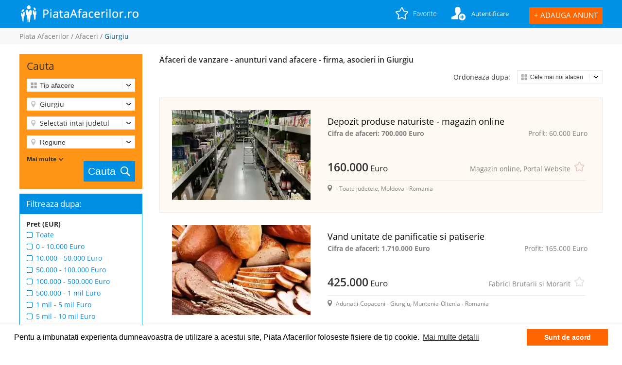

--- FILE ---
content_type: text/html; charset=UTF-8
request_url: https://www.piataafacerilor.ro/afaceri/j-giurgiu
body_size: 14557
content:
<!DOCTYPE html>
<html lang="ro">
<head>
	<meta http-equiv="Content-Type" content="text/html; charset=utf-8" />	<title>Afaceri de vanzare in Giurgiu - Piata Afacerilor</title>
	<meta name="viewport" content="width=device-width, initial-scale=1, maximum-scale=1"/>
	<meta http-equiv="Content-Type" content="text/html; charset=utf-8">
	<meta name="description" content="Anunturi vânzări Afaceri, companii, firme, propuneri de afaceri la cheie, oportunitati afaceri de vanzare, caut asociat investitor, oportunitate investitie. Afaceri de vanzare in Giurgiu - Piata Afacerilor" />
	<link href="https://www.piataafacerilor.ro/img/favicon.ico" type="application/rss+xml" rel="alternate" title="favicon" /><link rel="stylesheet" type="text/css" href="/css/combine.php?combine=layout,sidebar_filters,products_list,order_products,chosen,quick_add_overlay,pagination&version=0.0.974" />
	<meta name="keywords" content="Afaceri de vanzare in Giurgiu, Afaceri la cheie, Vand afacere, Afacere la cheie, Vand afacere profitabila - Piata Afacerilor" />
	<script type="text/javascript" src="/js/combine.php?combine=jquery,jquery.tools.min,select2.full.min"></script><script type="text/javascript" src="/js/cookieconsent.min.js"></script>	<link href="https://www.piataafacerilor.ro/afaceri/j-giurgiu" rel="canonical">
	
	<!-- Open Graph Meta Tags -->
	<meta property="og:url" content="https://www.piataafacerilor.ro/afaceri/j-giurgiu" />
	<meta property="og:type" content="website" />
	<meta property="og:title" content="Afaceri de vanzare in Giurgiu - Piata Afacerilor" />
	<meta property="og:description" content="Anunturi vânzări Afaceri, companii, firme, propuneri de afaceri la cheie, oportunitati afaceri de vanzare, caut asociat investitor, oportunitate investitie. Afaceri de vanzare in Giurgiu - Piata Afacerilor" />
			<meta property="og:image" content="https://www.piataafacerilor.ro/img/deal.jpg" />
		<meta property="og:locale" content="ro_RO" />
	<meta property="og:logo" content="https://www.piataafacerilor.ro/img/layout/logo_new2.png" />
        
	<!-- Twitter Card Meta Tags -->
	<meta name="twitter:card" content="summary_large_image" />
	<meta property="twitter:domain" content="piataafacerilor.ro">
	<meta property="twitter:url" content="https://www.piataafacerilor.ro/afaceri/j-giurgiu">
	<meta name="twitter:title" content="Afaceri de vanzare in Giurgiu - Piata Afacerilor" />
	<meta name="twitter:description" content="Anunturi vânzări Afaceri, companii, firme, propuneri de afaceri la cheie, oportunitati afaceri de vanzare, caut asociat investitor, oportunitate investitie. Afaceri de vanzare in Giurgiu - Piata Afacerilor" />
			<meta name="twitter:image" content="https://www.piataafacerilor.ro/img/deal.jpg">
	
</head>
<body>
<div id="header_wrapper">
	<div id="header"><a href="/" id="logo"> </a><form action="/cautare" id="search" method="post" accept-charset="utf-8"><div style="display:none;"><input type="hidden" name="_method" value="POST" /></div><input name="data[Search][keyword]" type="text" id="search_keyword" placeholder="Vand afacere..." value="" /><select name="data[Search][search_type]" id="search_select">
<option value="">Categorii</option>
<option value="afaceri">Afaceri</option>
<option value="francize">Francize</option>
<option value="active">Active</option>
<option value="cumpar-afacere">Cumpar-Investesc</option>
</select><input title="Cauta" id="keyword_submit" type="submit" value=" " /></form><div id="header_right">
	<div id="shopping_list">
		<ul>
			<li>
								<a href="/wishlist" id="wishlist_icon" title="Favorite"><span class="hide_mobile">Favorite</span></a>				<ul>
												<li style="text-align:center;color:#000;">Nu aveți anunțuri favorite!</li>
									</ul>
			</li>
		</ul>
	</div>
	<div id="account">
		<ul>
			<li>
				<a href="/login" id="account_icon" title="Autentificare"><span class="hide_mobile">Autentificare</span></a>			</li>
		</ul>
	</div>
	<a href="/adauga-anunt" id="product_plus" title="Adauga anunt">+ <span class="hide_mobile">Adauga anunt</span></a></div>
<div class="clear_both"></div></div>
</div>
	<div id="all_breadcrumbs">
		<div id="breadcrumbs">
			<a href="/" title="Piata Afacerilor">Piata Afacerilor</a> / <a href="https://www.piataafacerilor.ro/afaceri" title="Afaceri">Afaceri</a> / <span id="current_nav">Giurgiu</span>		</div>
	</div>
	<div id="content">
	<div id="sidebar"><div id="sidebar_search">	
	<div id="search_label">
		Cauta	</div>
	<form action="/afaceri" id="sidebar_form" method="post" accept-charset="utf-8"><div style="display:none;"><input type="hidden" name="_method" value="POST" /></div><div class="search_div grid_search"><select name="data[SearchProducts][type_id]" id="BusinessType">
<option value="">Tip afacere</option>
<option value="afaceri-imobiliare">Afaceri imobiliare</option>
<option value="agentii-de-turism-si-bilete-avion">Agentii de turism si bilete avion</option>
<option value="bar-cafenea-club-lounge">Bar-Cafenea-Club-Lounge</option>
<option value="benzinarii">Benzinarii</option>
<option value="clinici-centru-medical-farmacie">Centre medicale - Clinici - Farmacii</option>
<option value="centre-sport-spa-agrement">Centre Sport SPA Agrement</option>
<option value="constructii-productie-materiale-c-tii">Constructii - Productie materiale c-tii</option>
<option value="distribuitori-comert-en-gros">Distribuitori - Comert en-gros</option>
<option value="energie-eolian-fotovoltaic-hidro-etc">Energie: eolian, fotovoltaic, hidro, etc.</option>
<option value="fabrici-diverse">Fabrici (diverse)</option>
<option value="fabrici-brutarii-si-morarit">Fabrici Brutarii si Morarit</option>
<option value="fabrici-confectii-metalice">Fabrici confectii metalice, prelucrari mecanice</option>
<option value="fabrici-confectii-textile-si-incaltaminte">Fabrici confectii textile si incaltaminte</option>
<option value="fabrici-de-mobila-prelucrare-lemn">Fabrici de mobila - prelucrare lemn</option>
<option value="fabrici-industrie-alimentara">Fabrici Industrie Alimentara</option>
<option value="ferme-agricole-animale">Ferme agricole - Ferme animale</option>
<option value="ferme-piscicole-ba-lti-va-na-toare">Ferme Piscicole, Pescuit - Vanatoare</option>
<option value="firme-de-transport">Firme de transport</option>
<option value="hotel-pensiune-camping">Hotel - Pensiune - Camping</option>
<option value="servicii-resurse-umane-hr-training-cursuri">Invatamant, Training, Cursuri, Gradinita</option>
<option value="magazine-on-line-website">Magazin online, Portal Website</option>
<option value="magazine-diverse">Magazine (diverse)</option>
<option value="magazine-alimentare">Magazine alimentare</option>
<option value="magazine-haine-si-incaltaminte">Magazine haine si pantofi</option>
<option value="patiserie-cofetarie">Patiserii - Cofetarii</option>
<option value="presa-media-edituri">Presa - Media - Edituri</option>
<option value="restaurante-pizzerii-fastfood-catering">Restaurante, Pizzerii, FastFood, Catering</option>
<option value="saloane-infrumusetare-coafura-masaj">Saloane infrumusetare coafura estetica si remodelare</option>
<option value="service-auto-reprezentante-auto">Service auto Reprezentante auto</option>
<option value="servicii">Servicii</option>
<option value="servicii-curatenie-curatatorie-textile">Servicii Curatenie, Curatatorie textile</option>
<option value="servicii-financiare-asigurari">Servicii Financiare, Asigurari, Consultanta</option>
<option value="servicii-it-c-telecom-programare-service">Servicii IT&amp;C Telecom, Programare, Service</option>
<option value="spalatorii-auto-si-vulcanizari">Spalatorii auto si Vulcanizari</option>
<option value="taxi">Taxi, Rent a car, Ride sharing</option>
</select></div><div class="search_div loc_search"><select name="data[SearchProducts][province]" class="chosen-select" id="province">
<option value="">Judet</option>
<option value="j-bucuresti-ilfov">Bucuresti-Ilfov</option>
<option value="j-alba">Alba</option>
<option value="j-arad">Arad</option>
<option value="j-arges">Arges</option>
<option value="j-bacau">Bacau</option>
<option value="j-bihor">Bihor</option>
<option value="j-bistrita-nasaud">Bistrita-Nasaud</option>
<option value="j-botosani">Botosani</option>
<option value="j-braila">Braila</option>
<option value="j-brasov">Brasov</option>
<option value="j-buzau">Buzau</option>
<option value="j-caras-severin">Caras-Severin</option>
<option value="j-calarasi">Calarasi</option>
<option value="j-cluj">Cluj</option>
<option value="j-constanta">Constanta</option>
<option value="j-covasna">Covasna</option>
<option value="j-dambovita">Dambovita</option>
<option value="j-dolj">Dolj</option>
<option value="j-galati">Galati</option>
<option value="j-giurgiu" selected="selected">Giurgiu</option>
<option value="j-gorj">Gorj</option>
<option value="j-harghita">Harghita</option>
<option value="j-hunedoara">Hunedoara</option>
<option value="j-ialomita">Ialomita</option>
<option value="j-iasi">Iasi</option>
<option value="j-maramures">Maramures</option>
<option value="j-mehedinti">Mehedinti</option>
<option value="j-mures">Mures</option>
<option value="j-neamt">Neamt</option>
<option value="j-olt">Olt</option>
<option value="j-prahova">Prahova</option>
<option value="j-salaj">Salaj</option>
<option value="j-satu-mare">Satu Mare</option>
<option value="j-sibiu">Sibiu</option>
<option value="j-suceava">Suceava</option>
<option value="j-teleorman">Teleorman</option>
<option value="j-timis">Timis</option>
<option value="j-tulcea">Tulcea</option>
<option value="j-valcea">Valcea</option>
<option value="j-vaslui">Vaslui</option>
<option value="j-vrancea">Vrancea</option>
<option value="j-altele">-Altele</option>
</select></div><div class="search_div loc_search"><select name="data[SearchProducts][city]" id="city" class="chosen-select">
<option value="">Selectati intai judetul</option>
<option value="adunatii-copaceni">Adunatii-Copaceni</option>
</select></div><div class="search_div loc_search"><select name="data[SearchProducts][region_id]" id="region_id">
<option value="">Regiune</option>
<option value="bucuresti-ilfov">Bucuresti-Ilfov</option>
<option value="transilvania">Transilvania</option>
<option value="banat-crisana-maramures">Banat-Crisana-Maramures</option>
<option value="dobrogea-galati-braila">Dobrogea-Galati-Braila</option>
<option value="moldova-bucovina">Moldova</option>
<option value="muntenia-oltenia">Muntenia-Oltenia</option>
<option value="republica-moldova">Republica Moldova</option>
<option value="strainatate">Strainatate</option>
</select></div><div class="search_div loc_search other_options_sel" style="display:none;"><select name="data[SearchProducts][country_id]" id="country_id">
<option value="">Tara</option>
<option value="romania">Romania</option>
<option value="rep-moldova">Rep. Moldova</option>
<option value="albania">Albania</option>
<option value="andora">Andora</option>
<option value="armenia">Armenia</option>
<option value="austria">Austria</option>
<option value="azerbaijan">Azerbaijan</option>
<option value="belarus">Belarus</option>
<option value="belgia">Belgia</option>
<option value="bosnia-si-hertegovina">Bosnia si Hertegovina</option>
<option value="bulgaria">Bulgaria</option>
<option value="croatia">Croatia</option>
<option value="cipru">Cipru</option>
<option value="cehia">Cehia</option>
<option value="danemarca">Danemarca</option>
<option value="slovacia">Slovacia</option>
<option value="estonia">Estonia</option>
<option value="finlanda">Finlanda</option>
<option value="franta">Franta</option>
<option value="georgia">Georgia</option>
<option value="germania">Germania</option>
<option value="grecia">Grecia</option>
<option value="islanda">Islanda</option>
<option value="israel">Israel</option>
<option value="irlanda">Irlanda</option>
<option value="italia">Italia</option>
<option value="letonia">Letonia</option>
<option value="lituania">Lituania</option>
<option value="lichtenstein">Lichtenstein</option>
<option value="luxemburg">Luxemburg</option>
<option value="macedonia">Macedonia</option>
<option value="malta">Malta</option>
<option value="marea-britanie">Marea Britanie</option>
<option value="monaco">Monaco</option>
<option value="muntenegru">Muntenegru</option>
<option value="norvegia">Norvegia</option>
<option value="olanda">Olanda</option>
<option value="polonia">Polonia</option>
<option value="portugalia">Portugalia</option>
<option value="rusia">Rusia</option>
<option value="san-marino">San Marino</option>
<option value="serbia">Serbia</option>
<option value="slovenia">Slovenia</option>
<option value="spania">Spania</option>
<option value="suedia">Suedia</option>
<option value="turcia">Turcia</option>
<option value="ungaria">Ungaria</option>
<option value="ucraina">Ucraina</option>
<option value="vatican">Vatican</option>
<option value="alta">Alta...</option>
<option value="elvetia">Elvetia</option>
</select></div><div class="search_div grid_search other_options_sel" style="display:none;"><select name="data[SearchProducts][category_id]" id="category_id">
<option value="">Sector</option>
<option value="agricultura-silvicultura-si-pescuit">Agricultura, silvicultura si pescuit</option>
<option value="industria-extractiva">Industria extractiva</option>
<option value="industria-prelucratoare">Industria prelucratoare</option>
<option value="productia-de-en-electrica-si-termica-gaze-apa-calda">Productia de energie electrica si termica, gaze</option>
<option value="distributia-apei-salubritate-gest-deseuri-decontaminare">Distributia apei, Salubritate, Deseuri, Decontaminare</option>
<option value="constructii">Constructii</option>
<option value="comert-cu-ridicata-si-cu-amanuntul-reparatii-vehicule">Comert cu ridicata si cu amanuntul/reparatii vehicule</option>
<option value="transport-si-depozitare">Transport si Depozitare</option>
<option value="hoteluri-si-restaurante">Hoteluri si Restaurante</option>
<option value="informatii-si-comunicatii">Informatii si Comunicatii</option>
<option value="intermedieri-financiare-si-asigurari">Intermedieri financiare si asigurari</option>
<option value="tranzactii-imobiliare">Tranzactii imobiliare</option>
<option value="activitati-profesionale-stiintifice-si-tehnice">Activitati profesionale, stiintifice si tehnice</option>
<option value="activitati-de-servicii-administrative-si-servicii-suport">Activitati de servicii administrative si servicii suport</option>
<option value="invatamant">Invatamant</option>
<option value="sanatate-si-asistenta-sociala">Sanatate si asistenta sociala</option>
<option value="activitati-de-spectacole-culturale-si-recreative">Activitati de spectacole, culturale si recreative</option>
<option value="alte-activitati-de-servicii">Alte activitati de servicii</option>
</select></div><div class="search_div grid_search other_options_sel" style="display:none;"><select name="data[SearchProducts][subcategory_id]" id="subcategory_id">
<option value="">Subsector</option>
</select></div><a href="javascript:;" id="view_other_sel" onclick="other_options_sel()">Mai multe</a>		<button type="submit" id="submit_sidebar">Cauta</button>
		<div class="clear_right"></div>
	</form></div>
<div id="filter_by">Filtreaza dupa:</div>
<div id="filter_serach">
	<form action="/afaceri/j-giurgiu" method="post" accept-charset="utf-8"><div style="display:none;"><input type="hidden" name="_method" value="POST" /></div>		<h3 class="filter_title"><a href="javascript:;">Pret (EUR)</a></h3>
		<div class="show_filters">
			<div class="input radio"><input type="hidden" name="data[FilterBusiness][price]" id="FilterBusinessPrice_" value="" /><input type="radio" name="data[FilterBusiness][price]" id="FilterBusinessPriceAll" onchange="this.form.submit()" value="all"  /><label for="FilterBusinessPriceAll">Toate</label><input type="radio" name="data[FilterBusiness][price]" id="FilterBusinessPrice010000" onchange="this.form.submit()" value="0-10000"  /><label for="FilterBusinessPrice010000">0 - 10.000 Euro</label><input type="radio" name="data[FilterBusiness][price]" id="FilterBusinessPrice1000050000" onchange="this.form.submit()" value="10000-50000"  /><label for="FilterBusinessPrice1000050000">10.000 - 50.000 Euro</label><input type="radio" name="data[FilterBusiness][price]" id="FilterBusinessPrice50000100000" onchange="this.form.submit()" value="50000-100000"  /><label for="FilterBusinessPrice50000100000">50.000 - 100.000 Euro</label><input type="radio" name="data[FilterBusiness][price]" id="FilterBusinessPrice100000500000" onchange="this.form.submit()" value="100000-500000"  /><label for="FilterBusinessPrice100000500000">100.000 - 500.000 Euro</label><input type="radio" name="data[FilterBusiness][price]" id="FilterBusinessPrice5000001000000" onchange="this.form.submit()" value="500000-1000000"  /><label for="FilterBusinessPrice5000001000000">500.000 - 1 mil Euro</label><input type="radio" name="data[FilterBusiness][price]" id="FilterBusinessPrice10000005000000" onchange="this.form.submit()" value="1000000-5000000"  /><label for="FilterBusinessPrice10000005000000">1 mil - 5 mil Euro</label><input type="radio" name="data[FilterBusiness][price]" id="FilterBusinessPrice500000010000000" onchange="this.form.submit()" value="5000000-10000000"  /><label for="FilterBusinessPrice500000010000000">5 mil - 10 mil Euro</label><input type="radio" name="data[FilterBusiness][price]" id="FilterBusinessPrice10000000Tot" onchange="this.form.submit()" value="10000000-tot"  /><label for="FilterBusinessPrice10000000Tot">Peste 10 mil Euro</label></div>		</div>
		<h3 class="filter_title"><a href="javascript:;">Cifra de afaceri (EUR)</a></h3>
		<div class="show_filters">
			<div class="input radio"><input type="hidden" name="data[FilterBusiness][fiscal_value]" id="FilterBusinessFiscalValue_" value="" /><input type="radio" name="data[FilterBusiness][fiscal_value]" id="FilterBusinessFiscalValueAll" onchange="this.form.submit()" value="all"  /><label for="FilterBusinessFiscalValueAll">Toate</label><input type="radio" name="data[FilterBusiness][fiscal_value]" id="FilterBusinessFiscalValue010000" onchange="this.form.submit()" value="0-10000"  /><label for="FilterBusinessFiscalValue010000">0 - 10.000 Euro</label><input type="radio" name="data[FilterBusiness][fiscal_value]" id="FilterBusinessFiscalValue1000050000" onchange="this.form.submit()" value="10000-50000"  /><label for="FilterBusinessFiscalValue1000050000">10.000 - 50.000 Euro</label><input type="radio" name="data[FilterBusiness][fiscal_value]" id="FilterBusinessFiscalValue50000100000" onchange="this.form.submit()" value="50000-100000"  /><label for="FilterBusinessFiscalValue50000100000">50.000 - 100.000 Euro</label><input type="radio" name="data[FilterBusiness][fiscal_value]" id="FilterBusinessFiscalValue100000500000" onchange="this.form.submit()" value="100000-500000"  /><label for="FilterBusinessFiscalValue100000500000">100.000 - 500.000 Euro</label><input type="radio" name="data[FilterBusiness][fiscal_value]" id="FilterBusinessFiscalValue5000001000000" onchange="this.form.submit()" value="500000-1000000"  /><label for="FilterBusinessFiscalValue5000001000000">500.000 - 1 mil Euro</label><input type="radio" name="data[FilterBusiness][fiscal_value]" id="FilterBusinessFiscalValue10000005000000" onchange="this.form.submit()" value="1000000-5000000"  /><label for="FilterBusinessFiscalValue10000005000000">1 mil - 5 mil Euro</label><input type="radio" name="data[FilterBusiness][fiscal_value]" id="FilterBusinessFiscalValue500000010000000" onchange="this.form.submit()" value="5000000-10000000"  /><label for="FilterBusinessFiscalValue500000010000000">5 mil - 10 mil Euro</label><input type="radio" name="data[FilterBusiness][fiscal_value]" id="FilterBusinessFiscalValue10000000Tot" onchange="this.form.submit()" value="10000000-tot"  /><label for="FilterBusinessFiscalValue10000000Tot">Peste 10 mil Euro</label></div>		</div>
		<h3 class="filter_title"><a href="javascript:;">Profit (EUR)</a></h3>
		<div class="show_filters">
			<div class="input radio"><input type="hidden" name="data[FilterBusiness][profit]" id="FilterBusinessProfit_" value="" /><input type="radio" name="data[FilterBusiness][profit]" id="FilterBusinessProfitAll" onchange="this.form.submit()" value="all"  /><label for="FilterBusinessProfitAll">Toate</label><input type="radio" name="data[FilterBusiness][profit]" id="FilterBusinessProfit010000" onchange="this.form.submit()" value="0-10000"  /><label for="FilterBusinessProfit010000">0 - 10.000 Euro</label><input type="radio" name="data[FilterBusiness][profit]" id="FilterBusinessProfit1000050000" onchange="this.form.submit()" value="10000-50000"  /><label for="FilterBusinessProfit1000050000">10.000 - 50.000 Euro</label><input type="radio" name="data[FilterBusiness][profit]" id="FilterBusinessProfit50000100000" onchange="this.form.submit()" value="50000-100000"  /><label for="FilterBusinessProfit50000100000">50.000 - 100.000 Euro</label><input type="radio" name="data[FilterBusiness][profit]" id="FilterBusinessProfit100000500000" onchange="this.form.submit()" value="100000-500000"  /><label for="FilterBusinessProfit100000500000">100.000 - 500.000 Euro</label><input type="radio" name="data[FilterBusiness][profit]" id="FilterBusinessProfit5000001000000" onchange="this.form.submit()" value="500000-1000000"  /><label for="FilterBusinessProfit5000001000000">500.000 - 1 mil Euro</label><input type="radio" name="data[FilterBusiness][profit]" id="FilterBusinessProfit10000005000000" onchange="this.form.submit()" value="1000000-5000000"  /><label for="FilterBusinessProfit10000005000000">1 mil - 5 mil Euro</label><input type="radio" name="data[FilterBusiness][profit]" id="FilterBusinessProfit500000010000000" onchange="this.form.submit()" value="5000000-10000000"  /><label for="FilterBusinessProfit500000010000000">5 mil - 10 mil Euro</label><input type="radio" name="data[FilterBusiness][profit]" id="FilterBusinessProfit10000000Tot" onchange="this.form.submit()" value="10000000-tot"  /><label for="FilterBusinessProfit10000000Tot">Peste 10 mil Euro</label></div>		</div>
		<h3 class="filter_title"><a href="javascript:;">Alte filtre</a></h3>
		<div class="show_filters">
			<input type="hidden" name="data[FilterBusiness][office]" id="FilterBusinessOffice_" value="0" /><input type="checkbox" name="data[FilterBusiness][office]" onchange="this.form.submit()" value="1" id="FilterBusinessOffice" /><label for="FilterBusinessOffice">Cu proprietati imobiliare</label>			<input type="hidden" name="data[FilterBusiness][sale_rate]" id="FilterBusinessSaleRate_" value="0" /><input type="checkbox" name="data[FilterBusiness][sale_rate]" onchange="this.form.submit()" value="1" id="FilterBusinessSaleRate" /><label for="FilterBusinessSaleRate">Posibilitate plati în rate</label>			<input type="hidden" name="data[FilterBusiness][support_buyer]" id="FilterBusinessSupportBuyer_" value="0" /><input type="checkbox" name="data[FilterBusiness][support_buyer]" onchange="this.form.submit()" value="1" id="FilterBusinessSupportBuyer" /><label for="FilterBusinessSupportBuyer">Sprijin și instructaj vânzător</label>			<input type="hidden" name="data[FilterBusiness][business_franchise]" id="FilterBusinessBusinessFranchise_" value="0" /><input type="checkbox" name="data[FilterBusiness][business_franchise]" onchange="this.form.submit()" value="1" id="FilterBusinessBusinessFranchise" /><label for="FilterBusinessBusinessFranchise">Afaceri francize</label>			<input type="hidden" name="data[FilterBusiness][j_reorganization]" id="FilterBusinessJReorganization_" value="0" /><input type="checkbox" name="data[FilterBusiness][j_reorganization]" onchange="this.form.submit()" value="1" id="FilterBusinessJReorganization" /><label for="FilterBusinessJReorganization">Posibilitate relocare afacere</label>			<input type="hidden" name="data[FilterBusiness][sale_associate]" id="FilterBusinessSaleAssociate_" value="0" /><input type="checkbox" name="data[FilterBusiness][sale_associate]" onchange="this.form.submit()" value="1" id="FilterBusinessSaleAssociate" /><label for="FilterBusinessSaleAssociate">Caut partener de afaceri</label>		</div>
		<h3 class="filter_title"><a href="javascript:;">Cash Flow (EUR)</a></h3>
		<div class="show_filters">
			<div class="input radio"><input type="hidden" name="data[FilterBusiness][cash_flow]" id="FilterBusinessCashFlow_" value="" /><input type="radio" name="data[FilterBusiness][cash_flow]" id="FilterBusinessCashFlowAll" onchange="this.form.submit()" value="all"  /><label for="FilterBusinessCashFlowAll">Toate</label><input type="radio" name="data[FilterBusiness][cash_flow]" id="FilterBusinessCashFlow010000" onchange="this.form.submit()" value="0-10000"  /><label for="FilterBusinessCashFlow010000">0 - 10.000 Euro</label><input type="radio" name="data[FilterBusiness][cash_flow]" id="FilterBusinessCashFlow1000050000" onchange="this.form.submit()" value="10000-50000"  /><label for="FilterBusinessCashFlow1000050000">10.000 - 50.000 Euro</label><input type="radio" name="data[FilterBusiness][cash_flow]" id="FilterBusinessCashFlow50000100000" onchange="this.form.submit()" value="50000-100000"  /><label for="FilterBusinessCashFlow50000100000">50.000 - 100.000 Euro</label><input type="radio" name="data[FilterBusiness][cash_flow]" id="FilterBusinessCashFlow100000500000" onchange="this.form.submit()" value="100000-500000"  /><label for="FilterBusinessCashFlow100000500000">100.000 - 500.000 Euro</label><input type="radio" name="data[FilterBusiness][cash_flow]" id="FilterBusinessCashFlow5000001000000" onchange="this.form.submit()" value="500000-1000000"  /><label for="FilterBusinessCashFlow5000001000000">500.000 - 1 mil Euro</label><input type="radio" name="data[FilterBusiness][cash_flow]" id="FilterBusinessCashFlow10000005000000" onchange="this.form.submit()" value="1000000-5000000"  /><label for="FilterBusinessCashFlow10000005000000">1 mil - 5 mil Euro</label><input type="radio" name="data[FilterBusiness][cash_flow]" id="FilterBusinessCashFlow500000010000000" onchange="this.form.submit()" value="5000000-10000000"  /><label for="FilterBusinessCashFlow500000010000000">5 mil - 10 mil Euro</label><input type="radio" name="data[FilterBusiness][cash_flow]" id="FilterBusinessCashFlow10000000Tot" onchange="this.form.submit()" value="10000000-tot"  /><label for="FilterBusinessCashFlow10000000Tot">Peste 10 mil Euro</label></div>		</div>
		<h3 class="filter_title"><a href="javascript:;">Vechime anunt</a></h3>
		<div class="show_filters">
			<div class="input radio"><input type="hidden" name="data[FilterBusiness][last_updated]" id="FilterBusinessLastUpdated_" value="" /><input type="radio" name="data[FilterBusiness][last_updated]" id="FilterBusinessLastUpdatedAll" onchange="this.form.submit()" value="all"  /><label for="FilterBusinessLastUpdatedAll">Toate</label><input type="radio" name="data[FilterBusiness][last_updated]" id="FilterBusinessLastUpdatedLast7" onchange="this.form.submit()" value="last_7"  /><label for="FilterBusinessLastUpdatedLast7">Ultimele 7 zile</label><input type="radio" name="data[FilterBusiness][last_updated]" id="FilterBusinessLastUpdatedLast14" onchange="this.form.submit()" value="last_14"  /><label for="FilterBusinessLastUpdatedLast14">Ultimele 14 zile</label><input type="radio" name="data[FilterBusiness][last_updated]" id="FilterBusinessLastUpdatedLast30" onchange="this.form.submit()" value="last_30"  /><label for="FilterBusinessLastUpdatedLast30">Ultimele 30 zile</label></div>		</div>
		</form></div>
<script type="text/javascript">
	function other_options_sel() {
		if($('#view_other_sel').hasClass('up_more')) {
			$('#view_other_sel').removeClass('up_more');
		} else {
			$('#view_other_sel').addClass('up_more');
		}
		$('.other_options_sel').slideToggle('slow', function(){
			$('#view_other_sel').text($(this).is(':visible')? 'Vezi mai putine' : 'Mai multe');
		})
	}

	var form = document.getElementById("sidebar_form");
	document.getElementById("submit_sidebar").addEventListener("click", function () {
		form.submit();
	});
			$("#province option[value='j-giurgiu']").attr("selected","selected");
			
	$("#category_id").change(function(){
		$("#category_id option[value='']").remove();
		var category_id = $("#category_id").val();
		$.getJSON("https://www.piataafacerilor.ro/subcategories/json/"+category_id, null, function(j){
			var options = '<option value="">Subsector</option>';
			for (var i = 0; i < j.length; i++) {
				options += '<option value="' + j[i].slug + '">' + j[i].name + '</option>';
			}
			$("#subcategory_id").html(options);
		});
	});
	
	$("#province").change( function () {
		$("#city").html('<option value="">Loading...</option>');
		
		var province_id = $("#province").val();
		if(province_id != '') {
			$("#country_id").prop("selectedIndex", '');
			$("#country_id").prop('disabled', true);
			$("#region_id").prop("selectedIndex", '');
			$("#region_id").prop('disabled', true);
		} else {
			$("#country_id").prop('disabled', false);
			$("#region_id").prop('disabled', false);
		}
		$.get("/provinces/view_add/1/"+province_id, function (data) {
			$("#city").empty();
			$("#city").append(data);
			$("#city").trigger("chosen:updated");
		});
	});
	
	$("#country_id").change(function(){
		$("#country_id option[value='']").remove();
		var country_id = $("#country_id").val();
		$.getJSON("https://www.piataafacerilor.ro/regions/json/"+country_id, null, function(j){
			var options = '';
			for (var i = 0; i < j.length; i++) {
				options += '<option value="' + j[i].slug + '">' + j[i].name + '</option>';
			}
			$("#region_id").html(options);
		});
	});
	
	$("#region_id").change(function(){
		$("#region_id option[value='']").remove();
		var region_id = $("#region_id").val();
		if(region_id != '') {
			$("#country_id").prop("selectedIndex", '');
			$("#country_id").prop('disabled', true);
		} else {
			$("#country_id").prop('disabled', false);
		}
		$.getJSON("https://www.piataafacerilor.ro/provinces/json/"+region_id, null, function(j){
			var options = '';
			for (var i = 0; i < j.length; i++) {
				options += '<option value="' + j[i].slug + '">' + j[i].name + '</option>';
			}
			$("#province").html(options);
		});
	});
	
	
	$(".chosen-select").select2({
		width: "100%",
		theme: "classic",
		language: {
			noResults: function() {
				return "Nu exista...";
			}
		},
		escapeMarkup: function (markup) {
			return markup;
		},
		matcher: function (params, data) {
			if ($.trim(params.term) === '') {
				return data;
			}
			
			if($(data.element).attr("alt")) {
				if (
					data.text.toUpperCase().indexOf(params.term.toUpperCase()) > -1 ||
					$(data.element).attr("alt").toUpperCase().indexOf(params.term.toUpperCase()) > -1
				){
					var modifiedData = $.extend({}, data, true);

					return modifiedData;
				}
			} else {
				if (
					data.text.toUpperCase().indexOf(params.term.toUpperCase()) > -1
				){
					var modifiedData = $.extend({}, data, true);

					return modifiedData;
				}
			}

			return null;
		}
	});
	
	var width = $(window).width();
	if(width <= 700) {
		$("#filter_by").click(function(){
			$(this).next("#filter_serach").slideToggle(500);
		}); 
	}
</script></div>
<div id="page_content">
	<div id="title_content" class="title_content_h">
		<h1>Afaceri de vanzare - anunturi vand afacere - firma, asocieri in Giurgiu</h1>
			</div>
	<div id="order_box">	
	<div id="sort_label">Ordoneaza dupa:</div>
	<div id="order_bar">
				<form action="/afaceri/j-giurgiu" method="post" accept-charset="utf-8"><div style="display:none;"><input type="hidden" name="_method" value="POST" /></div><select name="data[OrderProducts][order_products]" onchange="this.form.submit()" id="OrderProductsOrderProducts">
<option value="0" selected="selected">Cele mai noi afaceri</option>
<option value="5">Cele mai vechi afaceri</option>
<option value="1">Pret crescator</option>
<option value="2">Pret descrescator</option>
<option value="3">Denumire A-Z</option>
<option value="4">Denumire Z-A</option>
</select></form>	</div>
	<div class="clear_both"></div>
</div>		
	<div class="clear_both"></div>
			<div class="clear_left"></div>
			<a href="/afaceri/j-giurgiu" title="Salveaza cautarea" class="save_search" style="display:none;clear:both!important;">Salveaza cautarea</a>								 <a href="#" title="" class="save_search" style="clear:both!important;">  </a>
								 <div class="clear_both" style="display:block!important;"></div>
			<div class="product promo_product">
			<a href="/afaceri/vand-magazin-online-produse-naturiste-1" title="Depozit produse naturiste - magazin online" class="product_img"><img src="/img/cache/magazine-on-line-website/comert-cu-ridicata-si-cu-amanuntul-reparatii-vehicule/magazine-alimentare-1/vand-magazin-online-produse-naturiste-1-312256-piataafacerilor-ro_part_285x185.webp" alt="Depozit produse naturiste - magazin online" title="Depozit produse naturiste - magazin online" /></a>			<div class="product_content">
				<a href="/afaceri/vand-magazin-online-produse-naturiste-1" title="Depozit produse naturiste - magazin online" class="product_name">Depozit produse naturiste - magazin online<br /><span class="ca_price">Cifra de afaceri: 700.000 Euro</span><span class="profit_price">Profit: 60.000 Euro</span></a>				<a href="/afaceri/vand-magazin-online-produse-naturiste-1" title="Depozit produse naturiste - magazin online" class="product_price"><span>160.000</span> Euro<span class="prod_type_business">Magazin online, Portal Website</span></a>				<a href="/wishlist/quick_add/vand-magazin-online-produse-naturiste-1" title="Adauga la favorite Depozit produse naturiste - magazin online" class="quick_wish product_wish_icon" rel="#quick_view_wishlist"> </a>				<div class="clear_left"></div>
				<a href="/afaceri/vand-magazin-online-produse-naturiste-1" title="Depozit produse naturiste - magazin online" class="product_location"> - Toate judetele, Moldova - Romania</a>			</div>
			<div class="clear_left"></div>
		</div>
				<div class="product">
			<a href="/afaceri/vand-unitate-de-panificatie-si-patiserie" title="Vand unitate de panificatie si patiserie" class="product_img"><img src="/img/cache/types/49baba3f38c9bd06800373d300b2b5dc_part_285x185.webp" /></a>			<div class="product_content">
				<a href="/afaceri/vand-unitate-de-panificatie-si-patiserie" title="Vand unitate de panificatie si patiserie" class="product_name">Vand unitate de panificatie si patiserie<br /><span class="ca_price">Cifra de afaceri: 1.710.000 Euro</span><span class="profit_price">Profit: 165.000 Euro</span></a>				<a href="/afaceri/vand-unitate-de-panificatie-si-patiserie" title="Vand unitate de panificatie si patiserie" class="product_price"><span>425.000</span> Euro<span class="prod_type_business">Fabrici Brutarii si Morarit</span></a>				<a href="/wishlist/quick_add/vand-unitate-de-panificatie-si-patiserie" title="Adauga la favorite Vand unitate de panificatie si patiserie" class="quick_wish product_wish_icon" rel="#quick_view_wishlist"> </a>				<div class="clear_left"></div>
				<a href="/afaceri/vand-unitate-de-panificatie-si-patiserie" title="Vand unitate de panificatie si patiserie" class="product_location">Adunatii-Copaceni - Giurgiu, Muntenia-Oltenia - Romania</a>			</div>
			<div class="clear_left"></div>
		</div>
				<div class="product">
			<a href="/afaceri/cautam-finan-atori-pentru-proiect-de-televiziune" title="Căutăm colaboratori pentru proiect de televiziune" class="product_img"><img src="/img/cache/presa-media-edituri/alte-activitati-de-servicii/activitati-asociative-diverse/cautam-finan-atori-pentru-proiect-de-televiziune-piataafacerilor-ro_part_285x185.webp" alt="Căutăm colaboratori pentru proiect de televiziune" title="Căutăm colaboratori pentru proiect de televiziune" /></a>			<div class="product_content">
				<a href="/afaceri/cautam-finan-atori-pentru-proiect-de-televiziune" title="Căutăm colaboratori pentru proiect de televiziune" class="product_name">Căutăm colaboratori pentru proiect de televiziune</a>				<a href="/afaceri/cautam-finan-atori-pentru-proiect-de-televiziune" title="Căutăm colaboratori pentru proiect de televiziune" class="product_price"><span>10</span> Euro<span class="prod_type_business">Presa - Media - Edituri</span></a>				<a href="/wishlist/quick_add/cautam-finan-atori-pentru-proiect-de-televiziune" title="Adauga la favorite Căutăm colaboratori pentru proiect de televiziune" class="quick_wish product_wish_icon" rel="#quick_view_wishlist"> </a>				<div class="clear_left"></div>
				<a href="/afaceri/cautam-finan-atori-pentru-proiect-de-televiziune" title="Căutăm colaboratori pentru proiect de televiziune" class="product_location"> - Toate judetele, Transilvania - Romania</a>			</div>
			<div class="clear_left"></div>
		</div>
				<div class="product">
			<a href="/afaceri/magazin-online-de-ambalaje" title="Magazin online de ambalaje" class="product_img"><img src="/img/cache/types/bec01522517ece8073d5e0a28ecbaaad_part_285x185.webp" /></a>			<div class="product_content">
				<a href="/afaceri/magazin-online-de-ambalaje" title="Magazin online de ambalaje" class="product_name">Magazin online de ambalaje</a>				<a href="/afaceri/magazin-online-de-ambalaje" title="Magazin online de ambalaje" class="product_price"><span>9.999</span> Euro<span class="prod_type_business">Magazin online, Portal Website</span></a>				<a href="/wishlist/quick_add/magazin-online-de-ambalaje" title="Adauga la favorite Magazin online de ambalaje" class="quick_wish product_wish_icon" rel="#quick_view_wishlist"> </a>				<div class="clear_left"></div>
				<a href="/afaceri/magazin-online-de-ambalaje" title="Magazin online de ambalaje" class="product_location"> - Toate judetele, Moldova - Romania</a>			</div>
			<div class="clear_left"></div>
		</div>
				<div class="product">
			<a href="/afaceri/site-produse-spirituale-rudraksha-productie" title="Site Produse Spirituale  - Productie proprie" class="product_img"><img src="/img/cache/magazine-on-line-website/comert-cu-ridicata-si-cu-amanuntul-reparatii-vehicule/comert-cu-aman-prin-intermediul-caselor-de-comenzi-sau-prin-internet/site-produse-spirituale-rudraksha-productie-piataafacerilor-ro_part_285x185.webp" alt="Site Produse Spirituale  - Productie proprie" title="Site Produse Spirituale  - Productie proprie" /></a>			<div class="product_content">
				<a href="/afaceri/site-produse-spirituale-rudraksha-productie" title="Site Produse Spirituale  - Productie proprie" class="product_name">Site Produse Spirituale  - Productie proprie</a>				<a href="/afaceri/site-produse-spirituale-rudraksha-productie" title="Site Produse Spirituale  - Productie proprie" class="product_price"><span>10.000</span> Euro<span class="prod_type_business">Magazin online, Portal Website</span></a>				<a href="/wishlist/quick_add/site-produse-spirituale-rudraksha-productie" title="Adauga la favorite Site Produse Spirituale  - Productie proprie" class="quick_wish product_wish_icon" rel="#quick_view_wishlist"> </a>				<div class="clear_left"></div>
				<a href="/afaceri/site-produse-spirituale-rudraksha-productie" title="Site Produse Spirituale  - Productie proprie" class="product_location"> - Toate judetele, Bucuresti-Ilfov - Romania</a>			</div>
			<div class="clear_left"></div>
		</div>
				<div class="product">
			<a href="/afaceri/magazin-online-cu-istoric-de-11-ani-cu-potential" title="Magazin online cu istoric de 11 ani, cu potential" class="product_img"><img src="/img/cache/magazine-on-line-website/comert-cu-ridicata-si-cu-amanuntul-reparatii-vehicule/comert-cu-aman-prin-intermediul-caselor-de-comenzi-sau-prin-internet/magazin-online-cu-istoric-de-11-ani-cu-potential-piataafacerilor-ro_part_285x185.webp" alt="Magazin online cu istoric de 11 ani, cu potential" title="Magazin online cu istoric de 11 ani, cu potential" /></a>			<div class="product_content">
				<a href="/afaceri/magazin-online-cu-istoric-de-11-ani-cu-potential" title="Magazin online cu istoric de 11 ani, cu potential" class="product_name">Magazin online cu istoric de 11 ani, cu potential<br /><span class="ca_price">Cifra de afaceri: 500.000 Euro</span><span class="profit_price">Profit: 25.000 Euro</span></a>				<a href="/afaceri/magazin-online-cu-istoric-de-11-ani-cu-potential" title="Magazin online cu istoric de 11 ani, cu potential" class="product_price"><span>100.000</span> Euro<span class="prod_type_business">Magazin online, Portal Website</span></a>				<a href="/wishlist/quick_add/magazin-online-cu-istoric-de-11-ani-cu-potential" title="Adauga la favorite Magazin online cu istoric de 11 ani, cu potential" class="quick_wish product_wish_icon" rel="#quick_view_wishlist"> </a>				<div class="clear_left"></div>
				<a href="/afaceri/magazin-online-cu-istoric-de-11-ani-cu-potential" title="Magazin online cu istoric de 11 ani, cu potential" class="product_location"> - Toate judetele, Transilvania - Romania</a>			</div>
			<div class="clear_left"></div>
		</div>
				<div class="product">
			<a href="/afaceri/firma-de-transport-marfa-caut-investitor" title="Firmă transport internațional marfă - licență UE " class="product_img"><img src="/img/cache/firme-de-transport/transport-si-depozitare/depozitare-si-activitati-auxiliare-pentru-transporturi/firma-de-transport-marfa-caut-investitor-2919b8-piataafacerilor-ro_part_285x185.webp" alt="Firmă transport internațional marfă - licență UE " title="Firmă transport internațional marfă - licență UE " /></a>			<div class="product_content">
				<a href="/afaceri/firma-de-transport-marfa-caut-investitor" title="Firmă transport internațional marfă - licență UE " class="product_name">Firmă transport internațional marfă - licență UE </a>				<a href="/afaceri/firma-de-transport-marfa-caut-investitor" title="Firmă transport internațional marfă - licență UE " class="product_price"><span>1.000</span> Euro<span class="prod_type_business">Firme de transport</span></a>				<a href="/wishlist/quick_add/firma-de-transport-marfa-caut-investitor" title="Adauga la favorite Firmă transport internațional marfă - licență UE " class="quick_wish product_wish_icon" rel="#quick_view_wishlist"> </a>				<div class="clear_left"></div>
				<a href="/afaceri/firma-de-transport-marfa-caut-investitor" title="Firmă transport internațional marfă - licență UE " class="product_location"> - Toate judetele, Moldova - Romania</a>			</div>
			<div class="clear_left"></div>
		</div>
				<div class="product">
			<a href="/afaceri/magazin-online-bijuterii-de-dama" title="Magazin online bijuterii de dama" class="product_img"><img src="/img/cache/magazine-on-line-website/comert-cu-ridicata-si-cu-amanuntul-reparatii-vehicule/magazine-ceasornicarii-si-bijuterii/magazin-online-bijuterii-de-dama-piataafacerilor-ro_part_285x185.webp" alt="Magazin online bijuterii de dama" title="Magazin online bijuterii de dama" /></a>			<div class="product_content">
				<a href="/afaceri/magazin-online-bijuterii-de-dama" title="Magazin online bijuterii de dama" class="product_name">Magazin online bijuterii de dama</a>				<a href="/afaceri/magazin-online-bijuterii-de-dama" title="Magazin online bijuterii de dama" class="product_price"><span>3.500</span> Euro<span class="prod_type_business">Magazin online, Portal Website</span></a>				<a href="/wishlist/quick_add/magazin-online-bijuterii-de-dama" title="Adauga la favorite Magazin online bijuterii de dama" class="quick_wish product_wish_icon" rel="#quick_view_wishlist"> </a>				<div class="clear_left"></div>
				<a href="/afaceri/magazin-online-bijuterii-de-dama" title="Magazin online bijuterii de dama" class="product_location"> - Toate judetele, Bucuresti-Ilfov - Romania</a>			</div>
			<div class="clear_left"></div>
		</div>
				<div class="product">
			<a href="/afaceri/de-vanzare-magazin-online-de-bijuterii-argint" title="De vânzare magazin online bijuterii argint!" class="product_img"><img src="/img/cache/magazine-on-line-website/comert-cu-ridicata-si-cu-amanuntul-reparatii-vehicule/comert-cu-aman-prin-intermediul-caselor-de-comenzi-sau-prin-internet/de-vanzare-magazin-online-de-bijuterii-argint-452926-piataafacerilor-ro_part_285x185.webp" alt="De vânzare magazin online bijuterii argint!" title="De vânzare magazin online bijuterii argint!" /></a>			<div class="product_content">
				<a href="/afaceri/de-vanzare-magazin-online-de-bijuterii-argint" title="De vânzare magazin online bijuterii argint!" class="product_name">De vânzare magazin online bijuterii argint!<br /><span class="ca_price">Cifra de afaceri: 30.000 Euro</span></a>				<a href="/afaceri/de-vanzare-magazin-online-de-bijuterii-argint" title="De vânzare magazin online bijuterii argint!" class="product_price"><span>11.000</span> Euro<span class="prod_type_business">Magazin online, Portal Website</span></a>				<a href="/wishlist/quick_add/de-vanzare-magazin-online-de-bijuterii-argint" title="Adauga la favorite De vânzare magazin online bijuterii argint!" class="quick_wish product_wish_icon" rel="#quick_view_wishlist"> </a>				<div class="clear_left"></div>
				<a href="/afaceri/de-vanzare-magazin-online-de-bijuterii-argint" title="De vânzare magazin online bijuterii argint!" class="product_location"> - Toate judetele, Transilvania - Romania</a>			</div>
			<div class="clear_left"></div>
		</div>
				<div class="product">
			<a href="/afaceri/dispecerat-monitorizare-sisteme-alarmare" title="Dispecerat monitorizare sisteme alarmare" class="product_img"><img src="/img/cache/types/54339a36b177bf2f60ef974e06f37b44_part_285x185.webp" /></a>			<div class="product_content">
				<a href="/afaceri/dispecerat-monitorizare-sisteme-alarmare" title="Dispecerat monitorizare sisteme alarmare" class="product_name">Dispecerat monitorizare sisteme alarmare<br /><span class="ca_price">Cifra de afaceri: 140.000 Euro</span><span class="profit_price">Profit: 4.490 Euro</span></a>				<a href="/afaceri/dispecerat-monitorizare-sisteme-alarmare" title="Dispecerat monitorizare sisteme alarmare" class="product_price"><span>300.000</span> Euro<span class="prod_type_business">Servicii</span></a>				<a href="/wishlist/quick_add/dispecerat-monitorizare-sisteme-alarmare" title="Adauga la favorite Dispecerat monitorizare sisteme alarmare" class="quick_wish product_wish_icon" rel="#quick_view_wishlist"> </a>				<div class="clear_left"></div>
				<a href="/afaceri/dispecerat-monitorizare-sisteme-alarmare" title="Dispecerat monitorizare sisteme alarmare" class="product_location"> - Toate judetele, Moldova - Romania</a>			</div>
			<div class="clear_left"></div>
		</div>
				<div class="product">
			<a href="/francize/pizza-in-cornet" title="PIZZA IN CORNET" class="product_img"><img src="/img/cache/restaurante-pizzerii-fastfood-catering/hoteluri-si-restaurante/restaurante/pizza-in-cornet-e9a03e-piataafacerilor-ro_part_285x185.webp" alt="PIZZA IN CORNET" title="PIZZA IN CORNET" /></a>			<div class="product_content">
				<a href="/francize/pizza-in-cornet" title="PIZZA IN CORNET" class="product_name">PIZZA IN CORNET<br /><span>Restaurante, Pizzerii, FastFood, Catering</span></a>				<a href="/francize/pizza-in-cornet" title="PIZZA IN CORNET" class="product_price"><span>6.700 - 8.200</span> Euro<span class="prod_type_business">Restaurante, Pizzerii, FastFood, Catering</span></a>				<a href="/wishlist/quick_add/pizza-in-cornet" title="Adauga la favorite PIZZA IN CORNET" class="quick_wish product_wish_icon" rel="#quick_view_wishlist"> </a>				<div class="clear_left"></div>
				<a href="/francize/pizza-in-cornet" title="PIZZA IN CORNET" class="product_location">17 unitati deschise</a>			</div>
			<div class="clear_left"></div>
		</div>
				<div class="product">
			<a href="/afaceri/re-ea-de-clinici-specializate-in-chirurgie-dentar" title="Rețea de clinici stomatologice în Transilvania" class="product_img"><img src="/img/cache/clinici-centru-medical-farmacie/sanatate-si-asistenta-sociala/activitati-referitoare-la-sanatatea-umana/re-ea-de-clinici-specializate-in-chirurgie-dentar-piataafacerilor-ro_part_285x185.webp" alt="Rețea de clinici stomatologice în Transilvania" title="Rețea de clinici stomatologice în Transilvania" /></a>			<div class="product_content">
				<a href="/afaceri/re-ea-de-clinici-specializate-in-chirurgie-dentar" title="Rețea de clinici stomatologice în Transilvania" class="product_name">Rețea de clinici stomatologice în Transilvania<br /><span class="ca_price">Cifra de afaceri: 1.575.000 Euro</span><span class="profit_price">Profit: 125.000 Euro</span></a>				<a href="/afaceri/re-ea-de-clinici-specializate-in-chirurgie-dentar" title="Rețea de clinici stomatologice în Transilvania" class="product_price"><span>1.347.000</span> Euro<span class="prod_type_business">Centre medicale - Clinici - Farmacii</span></a>				<a href="/wishlist/quick_add/re-ea-de-clinici-specializate-in-chirurgie-dentar" title="Adauga la favorite Rețea de clinici stomatologice în Transilvania" class="quick_wish product_wish_icon" rel="#quick_view_wishlist"> </a>				<div class="clear_left"></div>
				<a href="/afaceri/re-ea-de-clinici-specializate-in-chirurgie-dentar" title="Rețea de clinici stomatologice în Transilvania" class="product_location"> - Toate judetele, Transilvania - Romania</a>			</div>
			<div class="clear_left"></div>
		</div>
				<div class="product">
			<a href="/afaceri/magazin-online-emag-vanzari-45-000-lei-luna" title="Magazin online emag-vanzari 45.000 lei / luna" class="product_img"><img src="/img/cache/types/bec01522517ece8073d5e0a28ecbaaad_part_285x185.webp" /></a>			<div class="product_content">
				<a href="/afaceri/magazin-online-emag-vanzari-45-000-lei-luna" title="Magazin online emag-vanzari 45.000 lei / luna" class="product_name">Magazin online emag-vanzari 45.000 lei / luna<br /><span class="ca_price">Cifra de afaceri: 65.000 Euro</span><span class="profit_price">Profit: 8.000 Euro</span></a>				<a href="/afaceri/magazin-online-emag-vanzari-45-000-lei-luna" title="Magazin online emag-vanzari 45.000 lei / luna" class="product_price"><span>7.000</span> Euro<span class="prod_type_business">Magazin online, Portal Website</span></a>				<a href="/wishlist/quick_add/magazin-online-emag-vanzari-45-000-lei-luna" title="Adauga la favorite Magazin online emag-vanzari 45.000 lei / luna" class="quick_wish product_wish_icon" rel="#quick_view_wishlist"> </a>				<div class="clear_left"></div>
				<a href="/afaceri/magazin-online-emag-vanzari-45-000-lei-luna" title="Magazin online emag-vanzari 45.000 lei / luna" class="product_location"> - Toate judetele, Transilvania - Romania</a>			</div>
			<div class="clear_left"></div>
		</div>
				<div class="product">
			<a href="/afaceri/izola-ie-spuma-poliuretanica" title="Izolație spumă poliuretanica " class="product_img"><img src="/img/cache/types/31cb097e16607ac148ccea0fab5abbd2_part_285x185.webp" /></a>			<div class="product_content">
				<a href="/afaceri/izola-ie-spuma-poliuretanica" title="Izolație spumă poliuretanica " class="product_name">Izolație spumă poliuretanica </a>				<a href="/afaceri/izola-ie-spuma-poliuretanica" title="Izolație spumă poliuretanica " class="product_price"><span>40.000</span> Euro<span class="prod_type_business">Constructii - Productie materiale c-tii</span></a>				<a href="/wishlist/quick_add/izola-ie-spuma-poliuretanica" title="Adauga la favorite Izolație spumă poliuretanica " class="quick_wish product_wish_icon" rel="#quick_view_wishlist"> </a>				<div class="clear_left"></div>
				<a href="/afaceri/izola-ie-spuma-poliuretanica" title="Izolație spumă poliuretanica " class="product_location"> - Toate judetele, Moldova - Romania</a>			</div>
			<div class="clear_left"></div>
		</div>
				<div class="product">
			<a href="/afaceri/magazin-online-de-branzeturi-de-vanzare" title="Magazin branzeturi internationale" class="product_img"><img src="/img/cache/magazine-alimentare/hoteluri-si-restaurante/activitati-de-alimentatie-catering-pt-evenimente-si-alte-serv-de-alimentatie/magazin-online-de-branzeturi-de-vanzare-fdd7c5-piataafacerilor-ro_part_285x185.webp" alt="Magazin branzeturi internationale" title="Magazin branzeturi internationale" /></a>			<div class="product_content">
				<a href="/afaceri/magazin-online-de-branzeturi-de-vanzare" title="Magazin branzeturi internationale" class="product_name">Magazin branzeturi internationale<br /><span class="ca_price">Cifra de afaceri: 270.000 Euro</span><span class="profit_price">Profit: 45.000 Euro</span></a>				<a href="/afaceri/magazin-online-de-branzeturi-de-vanzare" title="Magazin branzeturi internationale" class="product_price"><span>43.000</span> Euro<span class="prod_type_business">Magazine alimentare</span></a>				<a href="/wishlist/quick_add/magazin-online-de-branzeturi-de-vanzare" title="Adauga la favorite Magazin branzeturi internationale" class="quick_wish product_wish_icon" rel="#quick_view_wishlist"> </a>				<div class="clear_left"></div>
				<a href="/afaceri/magazin-online-de-branzeturi-de-vanzare" title="Magazin branzeturi internationale" class="product_location"> - Toate judetele, Bucuresti-Ilfov - Romania</a>			</div>
			<div class="clear_left"></div>
		</div>
				<div class="product">
			<a href="/afaceri/vand-afacere-brand-de-imbracaminte" title="Vand afacere, brand de imbracaminte pentru femei" class="product_img"><img src="/img/cache/fabrici-confectii-textile-si-incaltaminte/industria-prelucratoare/fabricarea-articolelor-de-imbracaminte/vand-afacere-brand-de-imbracaminte-piataafacerilor-ro_part_285x185.webp" alt="Vand afacere, brand de imbracaminte pentru femei" title="Vand afacere, brand de imbracaminte pentru femei" /></a>			<div class="product_content">
				<a href="/afaceri/vand-afacere-brand-de-imbracaminte" title="Vand afacere, brand de imbracaminte pentru femei" class="product_name">Vand afacere, brand de imbracaminte pentru femei</a>				<a href="/afaceri/vand-afacere-brand-de-imbracaminte" title="Vand afacere, brand de imbracaminte pentru femei" class="product_price"><span>22.000</span> Euro<span class="prod_type_business">Fabrici confectii textile si incaltaminte</span></a>				<a href="/wishlist/quick_add/vand-afacere-brand-de-imbracaminte" title="Adauga la favorite Vand afacere, brand de imbracaminte pentru femei" class="quick_wish product_wish_icon" rel="#quick_view_wishlist"> </a>				<div class="clear_left"></div>
				<a href="/afaceri/vand-afacere-brand-de-imbracaminte" title="Vand afacere, brand de imbracaminte pentru femei" class="product_location"> - Toate judetele, Banat-Crisana-Maramures - Romania</a>			</div>
			<div class="clear_left"></div>
		</div>
				<div class="product">
			<a href="/afaceri/website-ecommerce-dezvoltat-pe-mag" title="Website eCommerce dezvoltat pe Magento" class="product_img"><img src="/img/cache/types/bec01522517ece8073d5e0a28ecbaaad_part_285x185.webp" /></a>			<div class="product_content">
				<a href="/afaceri/website-ecommerce-dezvoltat-pe-mag" title="Website eCommerce dezvoltat pe Magento" class="product_name">Website eCommerce dezvoltat pe Magento</a>				<a href="/afaceri/website-ecommerce-dezvoltat-pe-mag" title="Website eCommerce dezvoltat pe Magento" class="product_price"><span>2.500</span> Euro<span class="prod_type_business">Magazin online, Portal Website</span></a>				<a href="/wishlist/quick_add/website-ecommerce-dezvoltat-pe-mag" title="Adauga la favorite Website eCommerce dezvoltat pe Magento" class="quick_wish product_wish_icon" rel="#quick_view_wishlist"> </a>				<div class="clear_left"></div>
				<a href="/afaceri/website-ecommerce-dezvoltat-pe-mag" title="Website eCommerce dezvoltat pe Magento" class="product_location"> - Toate judetele, Transilvania - Romania</a>			</div>
			<div class="clear_left"></div>
		</div>
				<div class="product">
			<a href="/afaceri/afacere-call-center-telefonie-energie-rca" title="Afacere Call Center: Telefonie, Energie, RCA " class="product_img"><img src="/img/cache/types/504dfaf2571ad8e49818335143d04225_part_285x185.webp" /></a>			<div class="product_content">
				<a href="/afaceri/afacere-call-center-telefonie-energie-rca" title="Afacere Call Center: Telefonie, Energie, RCA " class="product_name">Afacere Call Center: Telefonie, Energie, RCA </a>				<a href="/afaceri/afacere-call-center-telefonie-energie-rca" title="Afacere Call Center: Telefonie, Energie, RCA " class="product_price"><span>200.000</span> Euro<span class="prod_type_business">Servicii IT&C Telecom, Programare, Service</span></a>				<a href="/wishlist/quick_add/afacere-call-center-telefonie-energie-rca" title="Adauga la favorite Afacere Call Center: Telefonie, Energie, RCA " class="quick_wish product_wish_icon" rel="#quick_view_wishlist"> </a>				<div class="clear_left"></div>
				<a href="/afaceri/afacere-call-center-telefonie-energie-rca" title="Afacere Call Center: Telefonie, Energie, RCA " class="product_location"> - Toate judetele, Moldova - Romania</a>			</div>
			<div class="clear_left"></div>
		</div>
				<div class="product">
			<a href="/afaceri/vand-hotel-suedia-50-camere-lapland-cercul-polar" title="Vand Hotel Suedia 50 camere Lapland Cercul Polar" class="product_img"><img src="/img/cache/hotel-pensiune-camping/hoteluri-si-restaurante/hoteluri-campinguri-rulote-si-alte-facilitati-de-cazare/vand-hotel-suedia-50-camere-lapland-cercul-polar-3d2a95-piataafacerilor-ro_part_285x185.webp" alt="Vand Hotel Suedia 50 camere Lapland Cercul Polar" title="Vand Hotel Suedia 50 camere Lapland Cercul Polar" /></a>			<div class="product_content">
				<a href="/afaceri/vand-hotel-suedia-50-camere-lapland-cercul-polar" title="Vand Hotel Suedia 50 camere Lapland Cercul Polar" class="product_name">Vand Hotel Suedia 50 camere Lapland Cercul Polar</a>				<a href="/afaceri/vand-hotel-suedia-50-camere-lapland-cercul-polar" title="Vand Hotel Suedia 50 camere Lapland Cercul Polar" class="product_price"><span>60.000</span> Euro<span class="prod_type_business">Hotel - Pensiune - Camping</span></a>				<a href="/wishlist/quick_add/vand-hotel-suedia-50-camere-lapland-cercul-polar" title="Adauga la favorite Vand Hotel Suedia 50 camere Lapland Cercul Polar" class="quick_wish product_wish_icon" rel="#quick_view_wishlist"> </a>				<div class="clear_left"></div>
				<a href="/afaceri/vand-hotel-suedia-50-camere-lapland-cercul-polar" title="Vand Hotel Suedia 50 camere Lapland Cercul Polar" class="product_location"> - Toate judetele, Strainatate - Suedia</a>			</div>
			<div class="clear_left"></div>
		</div>
				<div class="product">
			<a href="/afaceri/cand-magazin-online-cadouri-florarie" title="Vand magazin online cadouri florarie" class="product_img"><img src="/img/cache/types/bec01522517ece8073d5e0a28ecbaaad_part_285x185.webp" /></a>			<div class="product_content">
				<a href="/afaceri/cand-magazin-online-cadouri-florarie" title="Vand magazin online cadouri florarie" class="product_name">Vand magazin online cadouri florarie<br /><span class="ca_price">Cifra de afaceri: 15.000 Euro</span></a>				<a href="/afaceri/cand-magazin-online-cadouri-florarie" title="Vand magazin online cadouri florarie" class="product_price"><span>15.000</span> Euro<span class="prod_type_business">Magazin online, Portal Website</span></a>				<a href="/wishlist/quick_add/cand-magazin-online-cadouri-florarie" title="Adauga la favorite Vand magazin online cadouri florarie" class="quick_wish product_wish_icon" rel="#quick_view_wishlist"> </a>				<div class="clear_left"></div>
				<a href="/afaceri/cand-magazin-online-cadouri-florarie" title="Vand magazin online cadouri florarie" class="product_location"> - Toate judetele, Bucuresti-Ilfov - Romania</a>			</div>
			<div class="clear_left"></div>
		</div>
				<div class="product">
			<a href="/afaceri/vanzare-magazin-online-de-cadouri" title="Vanzare magazin online de cadouri" class="product_img"><img src="/img/cache/types/bec01522517ece8073d5e0a28ecbaaad_part_285x185.webp" /></a>			<div class="product_content">
				<a href="/afaceri/vanzare-magazin-online-de-cadouri" title="Vanzare magazin online de cadouri" class="product_name">Vanzare magazin online de cadouri<br /><span class="ca_price">Cifra de afaceri: 40.000 Euro</span><span class="profit_price">Profit: 15.000 Euro</span></a>				<a href="/afaceri/vanzare-magazin-online-de-cadouri" title="Vanzare magazin online de cadouri" class="product_price"><span>49.000</span> Euro<span class="prod_type_business">Magazin online, Portal Website</span></a>				<a href="/wishlist/quick_add/vanzare-magazin-online-de-cadouri" title="Adauga la favorite Vanzare magazin online de cadouri" class="quick_wish product_wish_icon" rel="#quick_view_wishlist"> </a>				<div class="clear_left"></div>
				<a href="/afaceri/vanzare-magazin-online-de-cadouri" title="Vanzare magazin online de cadouri" class="product_location"> - Toate judetele, Bucuresti-Ilfov - Romania</a>			</div>
			<div class="clear_left"></div>
		</div>
				<div class="product">
			<a href="/afaceri/vand-firma-de-transport-in-germania" title="Vând firma de transport in Germania " class="product_img"><img src="/img/cache/types/896e8045e46657aebb726300ca42e7c1_part_285x185.webp" /></a>			<div class="product_content">
				<a href="/afaceri/vand-firma-de-transport-in-germania" title="Vând firma de transport in Germania " class="product_name">Vând firma de transport in Germania <br /><span class="ca_price">Cifra de afaceri: 593.000 Euro</span></a>				<a href="/afaceri/vand-firma-de-transport-in-germania" title="Vând firma de transport in Germania " class="product_price"><span>170.000</span> Euro<span class="prod_type_business">Firme de transport</span></a>				<a href="/wishlist/quick_add/vand-firma-de-transport-in-germania" title="Adauga la favorite Vând firma de transport in Germania " class="quick_wish product_wish_icon" rel="#quick_view_wishlist"> </a>				<div class="clear_left"></div>
				<a href="/afaceri/vand-firma-de-transport-in-germania" title="Vând firma de transport in Germania " class="product_location"> - Toate judetele, Strainatate - Germania</a>			</div>
			<div class="clear_left"></div>
		</div>
				<div class="product">
			<a href="/afaceri/30-dintr-o-afacere-in-cre-tere-rapida" title="30% dintr-o afacere în creștere rapidă" class="product_img"><img src="/img/cache/distribuitori-comert-en-gros/alte-activitati-de-servicii/alte-activitati-de-servicii-n-c-a/30-dintr-o-afacere-in-cre-tere-rapida-piataafacerilor-ro_part_285x185.webp" alt="30% dintr-o afacere în creștere rapidă" title="30% dintr-o afacere în creștere rapidă" /></a>			<div class="product_content">
				<a href="/afaceri/30-dintr-o-afacere-in-cre-tere-rapida" title="30% dintr-o afacere în creștere rapidă" class="product_name">30% dintr-o afacere în creștere rapidă<br /><span class="ca_price">Cifra de afaceri: 433.000 Euro</span></a>				<a href="/afaceri/30-dintr-o-afacere-in-cre-tere-rapida" title="30% dintr-o afacere în creștere rapidă" class="product_price"><span>300.000</span> Euro<span class="prod_type_business">Distribuitori - Comert en-gros</span></a>				<a href="/wishlist/quick_add/30-dintr-o-afacere-in-cre-tere-rapida" title="Adauga la favorite 30% dintr-o afacere în creștere rapidă" class="quick_wish product_wish_icon" rel="#quick_view_wishlist"> </a>				<div class="clear_left"></div>
				<a href="/afaceri/30-dintr-o-afacere-in-cre-tere-rapida" title="30% dintr-o afacere în creștere rapidă" class="product_location"> - Toate judetele, Transilvania - Romania</a>			</div>
			<div class="clear_left"></div>
		</div>
				<div class="product">
			<a href="/afaceri/amazon-wholesale-business-cont-activ-din-2020" title="AMAZON Wholesale Business + cont activ din 2020" class="product_img"><img src="/img/cache/magazine-on-line-website/comert-cu-ridicata-si-cu-amanuntul-reparatii-vehicule/magazine-produse-cosmetice-si-de-parfumerie/amazon-wholesale-business-cont-activ-din-2020-piataafacerilor-ro_part_285x185.webp" alt="AMAZON Wholesale Business + cont activ din 2020" title="AMAZON Wholesale Business + cont activ din 2020" /></a>			<div class="product_content">
				<a href="/afaceri/amazon-wholesale-business-cont-activ-din-2020" title="AMAZON Wholesale Business + cont activ din 2020" class="product_name">AMAZON Wholesale Business + cont activ din 2020</a>				<a href="/afaceri/amazon-wholesale-business-cont-activ-din-2020" title="AMAZON Wholesale Business + cont activ din 2020" class="product_price"><span>8.500</span> Euro<span class="prod_type_business">Magazin online, Portal Website</span></a>				<a href="/wishlist/quick_add/amazon-wholesale-business-cont-activ-din-2020" title="Adauga la favorite AMAZON Wholesale Business + cont activ din 2020" class="quick_wish product_wish_icon" rel="#quick_view_wishlist"> </a>				<div class="clear_left"></div>
				<a href="/afaceri/amazon-wholesale-business-cont-activ-din-2020" title="AMAZON Wholesale Business + cont activ din 2020" class="product_location"> - Toate judetele, Strainatate - Germania</a>			</div>
			<div class="clear_left"></div>
		</div>
				<div class="product">
			<a href="/afaceri/aplicatie-mobila-generare-acte-vanzare-auto-cvc" title="Aplicatie mobila generare acte vanzare auto CVC" class="product_img"><img src="/img/cache/magazine-on-line-website/informatii-si-comunicatii/activitati-de-servicii-in-tehnologia-informatiei/aplicatie-mobila-generare-acte-vanzare-auto-cvc-piataafacerilor-ro_part_285x185.webp" alt="Aplicatie mobila generare acte vanzare auto CVC" title="Aplicatie mobila generare acte vanzare auto CVC" /></a>			<div class="product_content">
				<a href="/afaceri/aplicatie-mobila-generare-acte-vanzare-auto-cvc" title="Aplicatie mobila generare acte vanzare auto CVC" class="product_name">Aplicatie mobila generare acte vanzare auto CVC</a>				<a href="/afaceri/aplicatie-mobila-generare-acte-vanzare-auto-cvc" title="Aplicatie mobila generare acte vanzare auto CVC" class="product_price"><span>28.000</span> Euro<span class="prod_type_business">Magazin online, Portal Website</span></a>				<a href="/wishlist/quick_add/aplicatie-mobila-generare-acte-vanzare-auto-cvc" title="Adauga la favorite Aplicatie mobila generare acte vanzare auto CVC" class="quick_wish product_wish_icon" rel="#quick_view_wishlist"> </a>				<div class="clear_left"></div>
				<a href="/afaceri/aplicatie-mobila-generare-acte-vanzare-auto-cvc" title="Aplicatie mobila generare acte vanzare auto CVC" class="product_location"> - Toate judetele, Bucuresti-Ilfov - Romania</a>			</div>
			<div class="clear_left"></div>
		</div>
				<div class="product">
			<a href="/afaceri/concept-unic-de-desert-in-romania" title="Vând concept unic de desert in Romania" class="product_img"><img src="/img/cache/patiserie-cofetarie/hoteluri-si-restaurante/restaurante/concept-unic-de-desert-in-romania-0ab549-piataafacerilor-ro_part_285x185.webp" alt="Vând concept unic de desert in Romania" title="Vând concept unic de desert in Romania" /></a>			<div class="product_content">
				<a href="/afaceri/concept-unic-de-desert-in-romania" title="Vând concept unic de desert in Romania" class="product_name">Vând concept unic de desert in Romania</a>				<a href="/afaceri/concept-unic-de-desert-in-romania" title="Vând concept unic de desert in Romania" class="product_price"><span>20.000</span> Euro<span class="prod_type_business">Patiserii - Cofetarii</span></a>				<a href="/wishlist/quick_add/concept-unic-de-desert-in-romania" title="Adauga la favorite Vând concept unic de desert in Romania" class="quick_wish product_wish_icon" rel="#quick_view_wishlist"> </a>				<div class="clear_left"></div>
				<a href="/afaceri/concept-unic-de-desert-in-romania" title="Vând concept unic de desert in Romania" class="product_location"> - Toate judetele, Bucuresti-Ilfov - Romania</a>			</div>
			<div class="clear_left"></div>
		</div>
				<div class="product">
			<a href="/afaceri/firma-de-transport-de-vanzare-in-germania-1" title="Firma de transport de vanzare in Germania " class="product_img"><img src="/img/cache/types/896e8045e46657aebb726300ca42e7c1_part_285x185.webp" /></a>			<div class="product_content">
				<a href="/afaceri/firma-de-transport-de-vanzare-in-germania-1" title="Firma de transport de vanzare in Germania " class="product_name">Firma de transport de vanzare in Germania <br /><span class="ca_price">Cifra de afaceri: 850.000 Euro</span><span class="profit_price">Profit: 135.000 Euro</span></a>				<a href="/afaceri/firma-de-transport-de-vanzare-in-germania-1" title="Firma de transport de vanzare in Germania " class="product_price"><span>250.000</span> Euro<span class="prod_type_business">Firme de transport</span></a>				<a href="/wishlist/quick_add/firma-de-transport-de-vanzare-in-germania-1" title="Adauga la favorite Firma de transport de vanzare in Germania " class="quick_wish product_wish_icon" rel="#quick_view_wishlist"> </a>				<div class="clear_left"></div>
				<a href="/afaceri/firma-de-transport-de-vanzare-in-germania-1" title="Firma de transport de vanzare in Germania " class="product_location"> - Toate judetele, Strainatate - Germania</a>			</div>
			<div class="clear_left"></div>
		</div>
				<div class="product">
			<a href="/afaceri/vand-afacere-productie-uniforme-medicale" title="Vand afacere productie uniforme medicale " class="product_img"><img src="/img/cache/fabrici-confectii-textile-si-incaltaminte/comert-cu-ridicata-si-cu-amanuntul-reparatii-vehicule/comert-cu-aman-prin-intermediul-caselor-de-comenzi-sau-prin-internet/vand-afacere-productie-uniforme-medicale-piataafacerilor-ro_part_285x185.webp" alt="Vand afacere productie uniforme medicale " title="Vand afacere productie uniforme medicale " /></a>			<div class="product_content">
				<a href="/afaceri/vand-afacere-productie-uniforme-medicale" title="Vand afacere productie uniforme medicale " class="product_name">Vand afacere productie uniforme medicale <br /><span class="ca_price">Cifra de afaceri: 50.000 Euro</span></a>				<a href="/afaceri/vand-afacere-productie-uniforme-medicale" title="Vand afacere productie uniforme medicale " class="product_price"><span>60.000</span> Euro<span class="prod_type_business">Fabrici confectii textile si incaltaminte</span></a>				<a href="/wishlist/quick_add/vand-afacere-productie-uniforme-medicale" title="Adauga la favorite Vand afacere productie uniforme medicale " class="quick_wish product_wish_icon" rel="#quick_view_wishlist"> </a>				<div class="clear_left"></div>
				<a href="/afaceri/vand-afacere-productie-uniforme-medicale" title="Vand afacere productie uniforme medicale " class="product_location"> - Toate judetele, Banat-Crisana-Maramures - Romania</a>			</div>
			<div class="clear_left"></div>
		</div>
				<div class="product">
			<a href="/francize/pizzeria-ta-te-asteapta" title="PIZZERIA TA TE ASTEAPTA" class="product_img"><img src="/img/cache/types/b4b4aca25d587fc9bcdf1cec139fc659_part_285x185.webp" /></a>			<div class="product_content">
				<a href="/francize/pizzeria-ta-te-asteapta" title="PIZZERIA TA TE ASTEAPTA" class="product_name">PIZZERIA TA TE ASTEAPTA<br /><span>Restaurante, Pizzerii, FastFood, Catering</span></a>				<a href="/francize/pizzeria-ta-te-asteapta" title="PIZZERIA TA TE ASTEAPTA" class="product_price"><span>3.000 - 5.000</span> Euro<span class="prod_type_business">Restaurante, Pizzerii, FastFood, Catering</span></a>				<a href="/wishlist/quick_add/pizzeria-ta-te-asteapta" title="Adauga la favorite PIZZERIA TA TE ASTEAPTA" class="quick_wish product_wish_icon" rel="#quick_view_wishlist"> </a>				<div class="clear_left"></div>
				<a href="/francize/pizzeria-ta-te-asteapta" title="PIZZERIA TA TE ASTEAPTA" class="product_location">2 unitati deschise</a>			</div>
			<div class="clear_left"></div>
		</div>
				<div class="product">
			<a href="/afaceri/costume-barbati-rochii" title="Magazin Costume Barbati Rochii" class="product_img"><img src="/img/cache/types/67a7944a32f6321d1d957fddff383e3e_part_285x185.webp" /></a>			<div class="product_content">
				<a href="/afaceri/costume-barbati-rochii" title="Magazin Costume Barbati Rochii" class="product_name">Magazin Costume Barbati Rochii</a>				<a href="/afaceri/costume-barbati-rochii" title="Magazin Costume Barbati Rochii" class="product_price"><span>10.000</span> Euro<span class="prod_type_business">Magazine haine si pantofi</span></a>				<a href="/wishlist/quick_add/costume-barbati-rochii" title="Adauga la favorite Magazin Costume Barbati Rochii" class="quick_wish product_wish_icon" rel="#quick_view_wishlist"> </a>				<div class="clear_left"></div>
				<a href="/afaceri/costume-barbati-rochii" title="Magazin Costume Barbati Rochii" class="product_location"> - Toate judetele, Transilvania - Romania</a>			</div>
			<div class="clear_left"></div>
		</div>
				<div class="product">
			<a href="/afaceri/oportunitate-de-investi-ie-agen-ie-web" title="Oportunitate Agenție WEB Design & Publicitate " class="product_img"><img src="/img/cache/types/504dfaf2571ad8e49818335143d04225_part_285x185.webp" /></a>			<div class="product_content">
				<a href="/afaceri/oportunitate-de-investi-ie-agen-ie-web" title="Oportunitate Agenție WEB Design & Publicitate " class="product_name">Oportunitate Agenție WEB Design & Publicitate <br /><span class="ca_price">Cifra de afaceri: 50.000 Euro</span><span class="profit_price">Profit: 26.000 Euro</span></a>				<a href="/afaceri/oportunitate-de-investi-ie-agen-ie-web" title="Oportunitate Agenție WEB Design & Publicitate " class="product_price"><span>140.000</span> Euro<span class="prod_type_business">Servicii IT&C Telecom, Programare, Service</span></a>				<a href="/wishlist/quick_add/oportunitate-de-investi-ie-agen-ie-web" title="Adauga la favorite Oportunitate Agenție WEB Design &amp; Publicitate " class="quick_wish product_wish_icon" rel="#quick_view_wishlist"> </a>				<div class="clear_left"></div>
				<a href="/afaceri/oportunitate-de-investi-ie-agen-ie-web" title="Oportunitate Agenție WEB Design & Publicitate " class="product_location"> - Toate judetele, Moldova - Romania</a>			</div>
			<div class="clear_left"></div>
		</div>
				<div class="product">
			<a href="/afaceri/vand-aplicatie-fidelizare-clienti-de-tipul-tazz" title="Vand aplicatie fidelizare clienti " class="product_img"><img src="/img/cache/types/bec01522517ece8073d5e0a28ecbaaad_part_285x185.webp" /></a>			<div class="product_content">
				<a href="/afaceri/vand-aplicatie-fidelizare-clienti-de-tipul-tazz" title="Vand aplicatie fidelizare clienti " class="product_name">Vand aplicatie fidelizare clienti </a>				<a href="/afaceri/vand-aplicatie-fidelizare-clienti-de-tipul-tazz" title="Vand aplicatie fidelizare clienti " class="product_price"><span>100.000</span> Euro<span class="prod_type_business">Magazin online, Portal Website</span></a>				<a href="/wishlist/quick_add/vand-aplicatie-fidelizare-clienti-de-tipul-tazz" title="Adauga la favorite Vand aplicatie fidelizare clienti " class="quick_wish product_wish_icon" rel="#quick_view_wishlist"> </a>				<div class="clear_left"></div>
				<a href="/afaceri/vand-aplicatie-fidelizare-clienti-de-tipul-tazz" title="Vand aplicatie fidelizare clienti " class="product_location"> - Toate judetele, Bucuresti-Ilfov - Romania</a>			</div>
			<div class="clear_left"></div>
		</div>
				<div class="product">
			<a href="/afaceri/oportunitate-de-afacere-unica-in-comert" title="OPORTUNITATE DE AFACERE UNICA IN COMERT" class="product_img"><img src="/img/cache/magazine-diverse/comert-cu-ridicata-si-cu-amanuntul-reparatii-vehicule/comert-cu-amanuntul-efectuat-prin-standuri-chioscuri-sipiete/oportunitate-de-afacere-unica-in-comert-piataafacerilor-ro_part_285x185.webp" alt="OPORTUNITATE DE AFACERE UNICA IN COMERT" title="OPORTUNITATE DE AFACERE UNICA IN COMERT" /></a>			<div class="product_content">
				<a href="/afaceri/oportunitate-de-afacere-unica-in-comert" title="OPORTUNITATE DE AFACERE UNICA IN COMERT" class="product_name">OPORTUNITATE DE AFACERE UNICA IN COMERT</a>				<a href="/afaceri/oportunitate-de-afacere-unica-in-comert" title="OPORTUNITATE DE AFACERE UNICA IN COMERT" class="product_price"><span>500</span> Euro<span class="prod_type_business">Magazine (diverse)</span></a>				<a href="/wishlist/quick_add/oportunitate-de-afacere-unica-in-comert" title="Adauga la favorite OPORTUNITATE DE AFACERE UNICA IN COMERT" class="quick_wish product_wish_icon" rel="#quick_view_wishlist"> </a>				<div class="clear_left"></div>
				<a href="/afaceri/oportunitate-de-afacere-unica-in-comert" title="OPORTUNITATE DE AFACERE UNICA IN COMERT" class="product_location"> - Toate judetele, Bucuresti-Ilfov - Romania</a>			</div>
			<div class="clear_left"></div>
		</div>
				<div class="product">
			<a href="/afaceri/vand-pachet-majoritar-ac-iuni-al-ifn" title="Vând pachet majoritar acțiuni al IFN" class="product_img"><img src="/img/cache/types/fee784b2ace9ff46d9dec62488205f70_part_285x185.webp" /></a>			<div class="product_content">
				<a href="/afaceri/vand-pachet-majoritar-ac-iuni-al-ifn" title="Vând pachet majoritar acțiuni al IFN" class="product_name">Vând pachet majoritar acțiuni al IFN</a>				<a href="/afaceri/vand-pachet-majoritar-ac-iuni-al-ifn" title="Vând pachet majoritar acțiuni al IFN" class="product_price"><span>149.000</span> Euro<span class="prod_type_business">Servicii Financiare, Asigurari, Consultanta</span></a>				<a href="/wishlist/quick_add/vand-pachet-majoritar-ac-iuni-al-ifn" title="Adauga la favorite Vând pachet majoritar acțiuni al IFN" class="quick_wish product_wish_icon" rel="#quick_view_wishlist"> </a>				<div class="clear_left"></div>
				<a href="/afaceri/vand-pachet-majoritar-ac-iuni-al-ifn" title="Vând pachet majoritar acțiuni al IFN" class="product_location"> - Toate judetele, Bucuresti-Ilfov - Romania</a>			</div>
			<div class="clear_left"></div>
		</div>
				<div class="product">
			<a href="/afaceri/call-center-multilingual-in-chisinau" title="Call Center Multilingual in Moldova" class="product_img"><img src="/img/cache/types/54339a36b177bf2f60ef974e06f37b44_part_285x185.webp" /></a>			<div class="product_content">
				<a href="/afaceri/call-center-multilingual-in-chisinau" title="Call Center Multilingual in Moldova" class="product_name">Call Center Multilingual in Moldova<br /><span class="ca_price">Cifra de afaceri: 900.000 Euro</span><span class="profit_price">Profit: 250.000 Euro</span></a>				<a href="/afaceri/call-center-multilingual-in-chisinau" title="Call Center Multilingual in Moldova" class="product_price"><span>1.500.000</span> Euro<span class="prod_type_business">Servicii</span></a>				<a href="/wishlist/quick_add/call-center-multilingual-in-chisinau" title="Adauga la favorite Call Center Multilingual in Moldova" class="quick_wish product_wish_icon" rel="#quick_view_wishlist"> </a>				<div class="clear_left"></div>
				<a href="/afaceri/call-center-multilingual-in-chisinau" title="Call Center Multilingual in Moldova" class="product_location"> - Toate judetele, Republica Moldova - Rep. Moldova</a>			</div>
			<div class="clear_left"></div>
		</div>
				<div class="paging">
		<span class="disabled">&#0171; Inapoi</span><span class="current">1</span> - <span><a href="/afaceri/j-giurgiu/page:2">2</a></span><span><a href="/afaceri/j-giurgiu/page:2" class="next">Inainte &#0187;</a></span>	</div>
	<div class="clear_right"></div>
		<div id="content_text"><br /><p>
	<span style="font-family: Arial, Helvetica, sans-serif; font-size: small;">Sectiunea Afaceri contine anunțuri cu&nbsp;</span><span style="font-family: Arial, Helvetica, sans-serif; font-size: small;">firme, companii,&nbsp;</span><span style="font-family: Arial, Helvetica, sans-serif; font-size: small;">afaceri la cheie,&nbsp;</span><span style="font-family: Arial, Helvetica, sans-serif; font-size: small;">francize de vanzare grupate pe judete, regiuni sau tip afacere, sector si subsector de activitate. Puteti filtra anunturile cu afacerile de vanzare dupa pret, marimea cifrei de afaceri sau a profitului, astfel incat sa corespunda criteriilor dumneavoastra.&nbsp;</span></p>
<p>
	<span style="font-family: Arial, Helvetica, sans-serif; font-size: small;">Sectiunea dispune de filtre pentru selectia afacerilor (firmelor) care detin proprietati imobiliare, posibilitatea de a plati in rate pretul afacerii, oferirea de catre vanzator a sprijinului si a consultantei necesare dupa vanzarea afacerii, filtru vechime anunt,&nbsp;</span><span class="m_-1351633481208132749gmail-im" style="font-family: Arial, Helvetica, sans-serif; font-size: small;">afacerilor francize de vanzare, posibilitate relocare afacere in alta localitate, asociere sau cooptarea unui investitor pentru dezvoltare numar angajati.&nbsp;</span><span class="m_-1351633481208132749gmail-im"><font face="Arial, Helvetica, sans-serif" size="2">Puteti analiza profitabilitatea firmelor studiind Cifra de afaceri si&nbsp;</font></span><span style="font-family: Arial, Helvetica, sans-serif; font-size: small;">&nbsp;Profitul obtinut.</span><span style="font-family: Arial, Helvetica, sans-serif; font-size: small;">&nbsp;</span></p>
<div style="">
	Doriti sa achizitionati o afacere? Puteti adauga un anunt confidential in sectiunea&nbsp;<a href="/cumpar-afacere"><span style="color: rgb(0, 0, 255);">Cumpar Afacere</span></a>&nbsp;.</div>
</div>
</div>
<div class="clear_both"></div></div>
<div id="footer_wrapper">
	<div id="business_in_footer">
	<div id="provinces_in_footer">
		<div class="footer_title_b">Afaceri in</div>
		<a href="/afaceri/j-bucuresti-ilfov" title="Bucuresti-Ilfov" class="footer_province">Bucuresti-Ilfov</a><a href="/afaceri/j-altele" title="-Altele" class="footer_province">-Altele</a><a href="/afaceri/j-alba" title="Alba" class="footer_province">Alba</a><a href="/afaceri/j-arad" title="Arad" class="footer_province">Arad</a><a href="/afaceri/j-arges" title="Arges" class="footer_province">Arges</a><a href="/afaceri/j-bacau" title="Bacau" class="footer_province">Bacau</a><a href="/afaceri/j-bihor" title="Bihor" class="footer_province">Bihor</a><a href="/afaceri/j-bistrita-nasaud" title="Bistrita-Nasaud" class="footer_province">Bistrita-Nasaud</a><a href="/afaceri/j-botosani" title="Botosani" class="footer_province">Botosani</a><a href="/afaceri/j-braila" title="Braila" class="footer_province">Braila</a><a href="/afaceri/j-brasov" title="Brasov" class="footer_province">Brasov</a><a href="/afaceri/j-buzau" title="Buzau" class="footer_province">Buzau</a><a href="/afaceri/j-calarasi" title="Calarasi" class="footer_province">Calarasi</a><a href="/afaceri/j-caras-severin" title="Caras-Severin" class="footer_province">Caras-Severin</a><a href="/afaceri/j-cluj" title="Cluj" class="footer_province">Cluj</a><a href="/afaceri/j-constanta" title="Constanta" class="footer_province">Constanta</a><a href="/afaceri/j-covasna" title="Covasna" class="footer_province">Covasna</a><a href="/afaceri/j-dambovita" title="Dambovita" class="footer_province">Dambovita</a><a href="/afaceri/j-dolj" title="Dolj" class="footer_province">Dolj</a><a href="/afaceri/j-galati" title="Galati" class="footer_province">Galati</a><a href="/afaceri/j-giurgiu" title="Giurgiu" class="footer_province">Giurgiu</a><a href="/afaceri/j-gorj" title="Gorj" class="footer_province">Gorj</a><a href="/afaceri/j-harghita" title="Harghita" class="footer_province">Harghita</a><a href="/afaceri/j-hunedoara" title="Hunedoara" class="footer_province">Hunedoara</a><a href="/afaceri/j-ialomita" title="Ialomita" class="footer_province">Ialomita</a><a href="/afaceri/j-iasi" title="Iasi" class="footer_province">Iasi</a><a href="/afaceri/j-maramures" title="Maramures" class="footer_province">Maramures</a><a href="/afaceri/j-mehedinti" title="Mehedinti" class="footer_province">Mehedinti</a><a href="/afaceri/j-mures" title="Mures" class="footer_province">Mures</a><a href="/afaceri/j-neamt" title="Neamt" class="footer_province">Neamt</a><a href="/afaceri/j-olt" title="Olt" class="footer_province">Olt</a><a href="/afaceri/j-prahova" title="Prahova" class="footer_province">Prahova</a><a href="/afaceri/j-salaj" title="Salaj" class="footer_province">Salaj</a><a href="/afaceri/j-satu-mare" title="Satu Mare" class="footer_province">Satu Mare</a><a href="/afaceri/j-sibiu" title="Sibiu" class="footer_province">Sibiu</a><a href="/afaceri/j-suceava" title="Suceava" class="footer_province">Suceava</a><a href="/afaceri/j-teleorman" title="Teleorman" class="footer_province">Teleorman</a><a href="/afaceri/j-timis" title="Timis" class="footer_province">Timis</a><a href="/afaceri/j-tulcea" title="Tulcea" class="footer_province">Tulcea</a><a href="/afaceri/j-valcea" title="Valcea" class="footer_province">Valcea</a><a href="/afaceri/j-vaslui" title="Vaslui" class="footer_province">Vaslui</a><a href="/afaceri/j-vrancea" title="Vrancea" class="footer_province">Vrancea</a>		<div class="clear_left"></div>
	</div>
</div>

<div id="footer_pages">
	<div class="footer_box">
		<h3 class="footer_titles">Suport clienti</h3>
		<ul class="footer_list">
							<li>
					<a href="/info/ajutor" title="Ajutor" target="">Ajutor</a>				</li>
								<li>
					<a href="/info/atentie-la-mesajele-de-tip-scam" title="Atentie la fraudele de tip SCAM! " target="">Atentie la fraudele de tip SCAM! </a>				</li>
								<li>
					<a href="/info/cum-se-efectueaza-plata-unui-anunt-premium" title="Cum se promovează un anunț?" target="">Cum se promovează un anunț?</a>				</li>
								<li>
					<a href="/intrebari-frecvente" title="Intrebari frecvente" target="">Intrebari frecvente</a>				</li>
								<li>
					<a href="/info/metode-de-vanzare" title="Metode de vanzare a unei afaceri" target="">Metode de vanzare a unei afaceri</a>				</li>
								<li>
					<a href="/stiri-si-informatii" title="Stiri si informatii" target="">Stiri si informatii</a>				</li>
						</ul>
	</div>
	<div class="footer_box">
		<h3 class="footer_titles">Information</h3>
		<ul class="footer_list">
							<li>
					<a href="/info/de-ce-un-anunt-premium" title="Servicii Afaceri si Active" target="">Servicii Afaceri si Active</a>				</li>
								<li>
					<a href="/info/tarife-servicii-francize" title="Servicii si tarife Francize" target="">Servicii si tarife Francize</a>				</li>
								<li>
					<a href="/info/sfaturi-cumparatori" title="Sfaturi cumparatori" target="">Sfaturi cumparatori</a>				</li>
								<li>
					<a href="/info/sfaturi-vanzatori" title="Sfaturi vanzatori" target="">Sfaturi vanzatori</a>				</li>
							<li><a href="/sitemap-links" title="Sitemap Links">Sitemap Links</a></li>
		</ul>
	</div>
	<div class="footer_box">
		<h3 class="footer_titles">Despre noi</h3>
		<ul class="footer_list">
							<li>
					<a href="/info/cum-adaug-un-anun-confiden-ial" title="De ce anunț confidențial la vânzarea firmei?" target="">De ce anunț confidențial la vânzarea firmei?</a>				</li>
								<li>
					<a href="/info/beneficii-x-2" title="De sărbători dublăm beneficiile! " target="">De sărbători dublăm beneficiile! </a>				</li>
								<li>
					<a href="/info/despre-noi" title="Despre noi" target="">Despre noi</a>				</li>
								<li>
					<a href="/info/politica-de-confiden-ialitate" title="Politica de Confidențialitate" target="">Politica de Confidențialitate</a>				</li>
								<li>
					<a href="/info/politica-de-utilizare-cookie-uri" title="Politica utilizare cookies" target="">Politica utilizare cookies</a>				</li>
								<li>
					<a href="/info/termeni-si-conditii" title="Termeni si conditii" target="">Termeni si conditii</a>				</li>
						</ul>
	</div>
	<div class="footer_box">
		<h3 class="footer_titles">Piata Afacerilor</h3>
		<div class="info_text_f"><span>T:</span> <a href="tel:+40770607579">0770-607.579</a></div>
		<div class="info_text_f"><span>L-V:</span> 08.00-17.00</div>
		<div class="info_text_f"><span>E:</span> admin[@]piataafacerilor.ro </div>
		<div class="info_text_f"> <span><a href="/contact" title="Contact" target="">Contact</a> </span></div>
	</div>
	<div class="clear_left"></div>
</div>

<div id="footer_copywrite">
	<div id="footer_copywrite_center">
		<div id="rights_reserved">2010-2026&nbsp;&copy;&nbsp;Piata Afacerilor&nbsp;-&nbsp;Toate drepturile rezervate!&nbsp;&bull;&nbsp;</div>
		
 
<!-- Default Statcounter code for Piata Afacerilor
https://www.piataafacerilor.ro -->
<script type="text/javascript">
var sc_project=6536587; 
var sc_invisible=0; 
var sc_security="b9fcad46"; 
var scJsHost = "https://";
document.write("<sc"+"ript type='text/javascript' src='" +
scJsHost+
"statcounter.com/counter/counter.js'></"+"script>");
</script>
<noscript><div class="statcounter"><a title="Web Analytics"
href="https://statcounter.com/" target="_blank"><img
class="statcounter"
src="https://c.statcounter.com/6536587/0/b9fcad46/0/"
alt="Web Analytics"
referrerPolicy="no-referrer-when-downgrade"></a></div></noscript>
<!-- End of Statcounter Code -->

<!--LiveInternet counter--><a href="https://www.liveinternet.ru/click"
target="_blank"><img id="licnt251F" width="31" height="31" style="border:0" 
title="LiveInternet"
src="[data-uri]"
alt=""/></a><script>(function(d,s){d.getElementById("licnt251F").src=
"https://counter.yadro.ru/hit?t44.11;r"+escape(d.referrer)+
((typeof(s)=="undefined")?"":";s"+s.width+"*"+s.height+"*"+
(s.colorDepth?s.colorDepth:s.pixelDepth))+";u"+escape(d.URL)+
";h"+escape(d.title.substring(0,150))+";"+Math.random()})
(document,screen)</script><!--/LiveInternet-->

	</div>
</div>
<script type="text/javascript">
	var width = $(window).width();
	if(width <= 700) {
		$(".footer_titles").click(function(){
			$(this).next(".footer_list").slideToggle(500);
		}); 
	}
</script></div>
<div class="overlay" id="quick_view_wishlist"><div class="contentWrap"></div></div>
<script type="text/javascript">
	$(".quick_wish[rel]").overlay({
		mask: '#000000',
		fixed: false,
		onBeforeLoad: function() {
			var wrap = this.getOverlay().find(".contentWrap");
			wrap.load(this.getTrigger().attr("href"));
		}
	});
	
			$(window).scroll(function() {
			if($(window).width() > 350) {
				if ($(this).scrollTop() > 150) {
					$('#header_wrapper').attr('id', 'header_fixed');
				} else {
					$('#header_fixed').attr('id', 'header_wrapper');
				}
			}
		});
		</script>
<!-- Google tag (gtag.js) --> <script async src="https://www.googletagmanager.com/gtag/js?id=G-G5WFW76J10"></script> <script> window.dataLayer = window.dataLayer || []; function gtag(){dataLayer.push(arguments);} gtag('js', new Date()); gtag('config', 'G-G5WFW76J10'); </script>
<script>
	window.addEventListener("load", function(){
	window.cookieconsent.initialise({
	  "palette": {
		"popup": {
		  "background": "#fff"
		},
		"button": {
		  "background": "#ff6600",
		  "text": "#fff"
		}
	  },
	  "content": {
		"message": "Pentu a imbunatati experienta dumneavoastra de utilizare a acestui site, Piata Afacerilor foloseste fisiere de tip cookie.",
		"dismiss": "Sunt de acord",
		"link": "Mai multe detalii",
		"href": "https://www.piataafacerilor.ro/info/politica-de-utilizare-cookie-uri"
	  }
	})});
</script>
</body>
</html>

--- FILE ---
content_type: text/css;charset=UTF-8
request_url: https://www.piataafacerilor.ro/css/combine.php?combine=layout,sidebar_filters,products_list,order_products,chosen,quick_add_overlay,pagination&version=0.0.974
body_size: -112
content:
@import url("/css/cache/838bbc379776172a029dbe3b37eace89_0.0.974.css") screen and (min-width: 741px);
						@import url("/css/mobile/cache/838bbc379776172a029dbe3b37eace89_0.0.974.css") screen and (max-width: 740px);

--- FILE ---
content_type: text/css
request_url: https://www.piataafacerilor.ro/css/cache/838bbc379776172a029dbe3b37eace89_0.0.974.css
body_size: 6503
content:
@font-face{font-family:'Open Sans Light';font-style:normal;font-weight:300;src:local('Open Sans Light'),local('OpenSans-Light'),url(https://fonts.gstatic.com/s/opensans/v14/DXI1ORHCpsQm3Vp6mXoaTT0LW-43aMEzIO6XUTLjad8.woff2) format('woff2');unicode-range:U+0100-024F,U+1E00-1EFF,U+20A0-20AB,U+20AD-20CF,U+2C60-2C7F,U+A720-A7FF} @font-face{font-family:'Open Sans Light';font-style:normal;font-weight:300;src:local('Open Sans Light'),local('OpenSans-Light'),url(https://fonts.gstatic.com/s/opensans/v14/DXI1ORHCpsQm3Vp6mXoaTegdm0LZdjqr5-oayXSOefg.woff2) format('woff2');unicode-range:U+0000-00FF,U+0131,U+0152-0153,U+02C6,U+02DA,U+02DC,U+2000-206F,U+2074,U+20AC,U+2212,U+2215} @font-face{font-family:'Open Sans';font-style:normal;font-weight:400;src:local('Open Sans Regular'),local('OpenSans-Regular'),url(https://fonts.gstatic.com/s/opensans/v14/u-WUoqrET9fUeobQW7jkRRJtnKITppOI_IvcXXDNrsc.woff2) format('woff2');unicode-range:U+0100-024F,U+1E00-1EFF,U+20A0-20AB,U+20AD-20CF,U+2C60-2C7F,U+A720-A7FF} @font-face{font-family:'Open Sans';font-style:normal;font-weight:400;src:local('Open Sans Regular'),local('OpenSans-Regular'),url(https://fonts.gstatic.com/s/opensans/v14/cJZKeOuBrn4kERxqtaUH3VtXRa8TVwTICgirnJhmVJw.woff2) format('woff2');unicode-range:U+0000-00FF,U+0131,U+0152-0153,U+02C6,U+02DA,U+02DC,U+2000-206F,U+2074,U+20AC,U+2212,U+2215} @font-face{font-family:'Open Sans Bold';font-style:normal;font-weight:700;src:local('Open Sans Bold'),local('OpenSans-Bold'),url(https://fonts.gstatic.com/s/opensans/v14/k3k702ZOKiLJc3WVjuplzD0LW-43aMEzIO6XUTLjad8.woff2) format('woff2');unicode-range:U+0100-024F,U+1E00-1EFF,U+20A0-20AB,U+20AD-20CF,U+2C60-2C7F,U+A720-A7FF} @font-face{font-family:'Open Sans Bold';font-style:normal;font-weight:700;src:local('Open Sans Bold'),local('OpenSans-Bold'),url(https://fonts.gstatic.com/s/opensans/v14/k3k702ZOKiLJc3WVjuplzOgdm0LZdjqr5-oayXSOefg.woff2) format('woff2');unicode-range:U+0000-00FF,U+0131,U+0152-0153,U+02C6,U+02DA,U+02DC,U+2000-206F,U+2074,U+20AC,U+2212,U+2215} @font-face{font-family:'Open Sans SemiBold';font-style:normal;font-weight:600;src:local('Open Sans SemiBold'),local('OpenSans-SemiBold'),url(https://fonts.gstatic.com/s/opensans/v14/MTP_ySUJH_bn48VBG8sNSj0LW-43aMEzIO6XUTLjad8.woff2) format('woff2');unicode-range:U+0100-024F,U+1E00-1EFF,U+20A0-20AB,U+20AD-20CF,U+2C60-2C7F,U+A720-A7FF} @font-face{font-family:'Open Sans SemiBold';font-style:normal;font-weight:600;src:local('Open Sans SemiBold'),local('OpenSans-SemiBold'),url(https://fonts.gstatic.com/s/opensans/v14/MTP_ySUJH_bn48VBG8sNSugdm0LZdjqr5-oayXSOefg.woff2) format('woff2');unicode-range:U+0000-00FF,U+0131,U+0152-0153,U+02C6,U+02DA,U+02DC,U+2000-206F,U+2074,U+20AC,U+2212,U+2215}*{margin:0;padding:0}body{color:#333333;line-height:1.5;font-family:"Open Sans",sans-serif;font-size:13px}h1{color:#333333;font-family:Open Sans SemiBold;font-size:16px;margin:0 0 10px}h2{color:#787878;font-size:14px;margin:-10px 0 20px;font-weight:normal}h3{font-size:14px;padding:0 0 10px}img{border:medium none;outline:medium none}a{color:#333333;text-decoration:none}a:hover{text-decoration:none !important}ul,li{list-style-type:none;margin:0;padding:0}#header_wrapper{width:100%;background:#0091e4}#header{width:1200px;margin:0 auto;padding:5px 0}#header_fixed{position:fixed;width:100%;background:#0091e4;z-index:2000;-webkit-animation:fadein 1s ease-in alternate;-moz-animation:fadein 1s ease-in alternate;animation:fadein 1s ease-in alternate}#header_fixed #search{display:block;-webkit-animation:fadein 1s ease-in alternate;-moz-animation:fadein 1s ease-in alternate;animation:fadein 1s ease-in alternate}@-webkit-keyframes fadein{0%{opacity:0}100%{opacity:1}}@-moz-keyframes fadein{0%{opacity:0}100%{opacity:1}}@keyframes fadein{0%{opacity:0}100%{opacity:1}}#logo{display:block;float:left;width:242px;height:28px;font-weight:600;padding:10px 0 10px 45px;color:#0050b4;font-size:30px;background:url('/img/layout/logo_new2.png') center left no-repeat; }#search{display:none;float:left;height:22px;width:432px; margin:8px 0 0 36px;padding:5px 0;border:1px solid #ffffff}#search_keyword{height:22px;margin:0;padding:0 10px;border:none;width:212px;border-right:1px solid #ffffff;outline:none;background:transparent;cursor:pointer;color:#ffffff}#search_keyword::-webkit-input-placeholder{color:#ffffff}#search_keyword::-moz-placeholder{color:#ffffff}#search_keyword:-ms-input-placeholder{color:#ffffff}#search_keyword:-moz-placeholder{color:#ffffff}#search_select{height:22px;padding:0 0 0 10px;margin:0 10px 0 0;border:none;width:145px;outline:none;background:transparent;cursor:pointer;color:#ffffff;font-size:14px}#search_select option{ color:#808080}#keyword_submit{padding:0;margin:0;width:44px;height:22px;background:url(/img/layout/search_new.png) center center no-repeat transparent !important;border:none;border-left:1px solid #ffffff;outline:none;cursor:pointer;display:inline}@media all and (max-width:756px){#search{height:auto;min-height:22px}#search_keyword{border:none;width:100%;border-right:0px;border-bottom:1px solid #FFF;box-sizing:border-box}#search_select{width:100%;box-sizing:border-box}#keyword_submit{padding:10px;width:98%;height:auto;background:url(/img/layout/search_new.png) center center no-repeat #ff6600 !important;border-left:0px;margin:5px;border-radius:5px}}#header_right{float:right;margin:5px 0 0; }#shopping_list{float:left; margin:0 20px 0 0}#shopping_list ul li{color:#ffffff;font-size:14px;text-align:left}#shopping_list ul li a{font-size:14px;color:#ffffff}#items_in_wishlist{margin:-5px 0px -17px 17px;padding:3px 0 0 0;background:url(/img/layout/items.png) left center no-repeat;font-size:11px;color:#fff;width:19px;height:19px;text-align:center;position:absolute}#items_in_account{margin:-5px 0px -17px 17px;padding:3px 0 0 0;background:url(/img/layout/items.png) left center no-repeat;font-size:11px;color:#fff;width:19px;height:19px;text-align:center;position:absolute}#wishlist_icon{display:block;height:21px;padding:7px 10px 7px 36px;font-size:14px;font-family:Open Sans Light;color:#262626;background:url(/img/layout/wishlist_icon_new.png) left center no-repeat}#shopping_list ul li:hover ul{display:block}#shopping_list ul li ul{position:absolute;z-index:5000;display:none;border:1px solid #eaeaea;padding:10px;background:#ffffff;width:328px;margin-left:-106px}#account{float:left;margin:0 32px 0 0}#account_icon{display:block;height:21px;padding:9px 10px 5px 41px;font-size:14px;font-family:Open Sans;color:#ffffff;text-align:center;max-width:110px;background:url(/img/layout/account_icon_new.png) left center no-repeat}#account_icon span{font-family:Open Sans;color:#ffffff}#account ul li:hover ul{display:block}#account ul li ul{position:absolute;z-index:5000;display:none;border:1px solid #eaeaea;padding:10px;background:#ffffff;margin:0 0 0 -41px}#account ul li{color:#3d2c2d;font-size:13px;text-align:left}#account ul li a{font-size:13px}.my_account_li{border-bottom:1px solid #eaeaea;padding-bottom:10px}.account_links{display:block;min-width:157px;padding:10px 0 10px 13px;color:#3d2c2d !important}.logout_link{display:block;min-width:160px;padding:10px 0 0;border-top:1px solid #eaeaea;color:#3d2c2d !important}#wishlist_header{width:328px}.cart_header_th{font-size:13px;color:#3d2c2d;padding:0 4px 4px 4px;border-bottom:1px solid #eaeaea}.cart_header_td{font-size:13px;color:#3d2c2d;padding:4px;border-bottom:1px solid #eaeaea}.product_head{display:block;color:#3d2c2d !important}.product_head_img{display:block;width:40px;height:40px;border:1px solid #f2f2f2;text-align:center !important}.header_round{padding:4px 0 4px 0 !important;font-size:13px;color:#3d2c2d;border-bottom:1px solid #eaeaea}.header_decimals{font-size:13px;color:#3d2c2d;padding:4px;border-bottom:1px solid #eaeaea}.view_cart_button{display:block;width:100%;margin:10px 0 0;padding:8px 0;font-size:14px !important;color:#ffffff !important;background:#00b900;text-align:center}#product_plus{display:block;background:#ff6600;color:#fff;font-size:15px;float:left; margin:5px 0 0;text-transform:uppercase;padding:5px 10px 7px 10px}#menu_wrapper{width:100%;background:transparent;height:49px;position:absolute}#menu{width:1200px;margin:0 auto}#pg_menu li a{display:block;float:left;text-transform:uppercase;color:#fff;font-size:16px;padding:17px 19px 12px}.first_in_menu{padding-left:0 !important}#biz_help{display:block;float:right;color:#fff;font-size:16px;padding:13px 0 12px 26px;background:url(/img/layout/info.png) left center no-repeat;text-transform:uppercase}#all_breadcrumbs{width:100%;background:#f8f8f8;margin:0 0 20px}#breadcrumbs{width:1200px;margin:0 auto;padding:6px 0;color:#787878;font-size:14px}#breadcrumbs a{color:#787878}#current_nav{color:#00588b}#content{width:1200px;margin:0 auto}.top_title{color:#333333;font-family:Open Sans SemiBold;font-size:16px}.top_subtitle{color:#787878;font-size:14px;margin:0 0 7px}#page_content{margin:0 0 20px}.page_content{margin:50px 0 0}#footer_wrapper{background:#f8f8f8}#footer_copywrite{width:100%;padding:20px 0;border-top:1px solid #e9e9e9;text-align:center}#provinces_in_footer{width:1200px;margin:0 auto}#business_in_footer{width:100%;padding:20px 0;border-top:1px solid #e9e9e9;margin:40px 0 0;border-bottom:1px solid #e9e9e9}.footer_title_b{color:#0150b5;padding:0;font-size:16px;margin:0 0 10px}.footer_province{display:block;float:left;width:12.5%;color:#0150b5;font-size:14px}#footer_pages{width:1200px;margin:0 auto;padding:20px 0}.footer_box{float:left;width:25%}.footer_titles{color:#000;font-weight:normal;padding:0;font-size:18px;margin:0 0 10px}.footer_list li a{color:#000;font-size:14px}.info_text_f{color:#000;font-family:Open Sans Light;font-size:14px}.info_text_f a{color:#000;font-family:Open Sans Light;font-size:14px}.info_text_f span{color:#000;font-family:Open Sans Bold;font-size:14px}.closebtn{display:none}.clear_left{clear:left}.clear_right{clear:right}.clear_both{clear:both}::-webkit-input-placeholder{color:#787878;font-size:14px !important}:-moz-placeholder{color:#787878;font-size:14px !important}:-ms-input-placeholder{color:#787878;font-size:14px !important}.overlay{background:#fff;border:1px solid #000000;display:none;padding:20px;text-align:left;width:1020px;z-index:1000}.overlay .close{background:url(/img/layout/close.png) no-repeat;cursor:pointer;height:35px;position:absolute;right:-17px;top:-17px;width:35px}#footer_copywrite_center{width:1200px;margin:0 auto}#rights_reserved{float:left}#stat_counter{float:right}.statcounter{padding:0 0 0 5px}#flashMessage,#authMessage{width:100%;text-align:center;margin:20px auto;color:#ff6600;font-size:16px}.user_account_header{display:block;margin:-6px 0 0;line-height:1.2}*cookie*/ .cc-window{opacity:1;transition:opacity 1s ease}.cc-window.cc-invisible{opacity:0}.cc-animate.cc-revoke{transition:transform 1s ease}.cc-animate.cc-revoke.cc-top{transform:translateY(-2em)}.cc-animate.cc-revoke.cc-bottom{transform:translateY(2em)}.cc-animate.cc-revoke.cc-active.cc-bottom,.cc-animate.cc-revoke.cc-active.cc-top,.cc-revoke:hover{transform:translateY(0)}.cc-grower{max-height:0;overflow:hidden;transition:max-height 1s}.cc-link,.cc-revoke:hover{text-decoration:underline}.cc-revoke,.cc-window{position:fixed;overflow:hidden;box-sizing:border-box;font-family:Helvetica,Calibri,Arial,sans-serif;font-size:16px;line-height:1.5em;display:-ms-flexbox;display:flex;-ms-flex-wrap:nowrap;flex-wrap:nowrap;z-index:9999}.cc-window.cc-static{position:static}.cc-window.cc-floating{padding:2em;max-width:24em;-ms-flex-direction:column;flex-direction:column}.cc-window.cc-banner{padding:0.51em 1.8em;width:100%;-ms-flex-direction:row;flex-direction:row}.cc-revoke{padding:.5em}.cc-header{font-size:18px;font-weight:700}.cc-btn,.cc-close,.cc-link,.cc-revoke{cursor:pointer}.cc-link{opacity:.8;display:inline-block;padding:.2em}.cc-link:hover{opacity:1}.cc-link:active,.cc-link:visited{color:initial}.cc-btn{display:block;padding:.2em .8em;font-size:.9em;font-weight:700;border-width:2px;border-style:solid;text-align:center;white-space:nowrap}.cc-banner .cc-btn:last-child{min-width:140px}.cc-highlight .cc-btn:first-child{background-color:transparent;border-color:transparent}.cc-highlight .cc-btn:first-child:focus,.cc-highlight .cc-btn:first-child:hover{background-color:transparent;text-decoration:underline}.cc-close{display:block;position:absolute;top:.5em;right:.5em;font-size:1.6em;opacity:.9;line-height:.75}.cc-close:focus,.cc-close:hover{opacity:1}.cc-revoke.cc-top{top:0;left:3em;border-bottom-left-radius:.5em;border-bottom-right-radius:.5em}.cc-revoke.cc-bottom{bottom:0;left:3em;border-top-left-radius:.5em;border-top-right-radius:.5em}.cc-revoke.cc-left{left:3em;right:unset}.cc-revoke.cc-right{right:3em;left:unset}.cc-top{top:1em}.cc-left{left:1em}.cc-right{right:1em}.cc-bottom{bottom:1em}.cc-floating>.cc-link{margin-bottom:1em}.cc-floating .cc-message{display:block;margin-bottom:1em}.cc-window.cc-floating .cc-compliance{-ms-flex:1;flex:1}.cc-window.cc-banner{-ms-flex-align:center;align-items:center}.cc-banner.cc-top{left:0;right:0;top:0}.cc-banner.cc-bottom{left:0;right:0;bottom:0;border-top:1px solid #e9e9e9}.cc-banner .cc-message{-ms-flex:1;flex:1}.cc-compliance{display:-ms-flexbox;display:flex;-ms-flex-align:center;align-items:center;-ms-flex-line-pack:justify;align-content:space-between}.cc-compliance>.cc-btn{-ms-flex:1;flex:1}.cc-btn+.cc-btn{margin-left:.5em}@media print{.cc-revoke,.cc-window{display:none}}@media screen and (max-width:900px){.cc-btn{white-space:normal}}@media screen and (max-width:414px) and (orientation:portrait),screen and (max-width:736px) and (orientation:landscape){.cc-window.cc-top{top:0}.cc-window.cc-bottom{bottom:0}.cc-window.cc-banner,.cc-window.cc-left,.cc-window.cc-right{left:0;right:0}.cc-window.cc-banner{-ms-flex-direction:column;flex-direction:column}.cc-window.cc-banner .cc-compliance{-ms-flex:1;flex:1}.cc-window.cc-floating{max-width:none}.cc-window .cc-message{margin-bottom:1em}.cc-window.cc-banner{-ms-flex-align:unset;align-items:unset}}.cc-floating.cc-theme-classic{padding:1.2em;border-radius:5px}.cc-floating.cc-type-info.cc-theme-classic .cc-compliance{text-align:center;display:inline;-ms-flex:none;flex:none}.cc-theme-classic .cc-btn{border-radius:5px}.cc-theme-classic .cc-btn:last-child{min-width:140px}.cc-floating.cc-type-info.cc-theme-classic .cc-btn{display:inline-block}.cc-theme-edgeless.cc-window{padding:0}.cc-floating.cc-theme-edgeless .cc-message{margin:2em 2em 1.5em}.cc-banner.cc-theme-edgeless .cc-btn{margin:0;padding:.8em 1.8em;height:100%}.cc-banner.cc-theme-edgeless .cc-message{margin-left:1em}.cc-floating.cc-theme-edgeless .cc-btn+.cc-btn{margin-left:0}#sidebar{width:253px;float:left}#page_content{float:right;width:912px}.sidebar_pg{display:block;border-bottom:1px solid #eaeaea;color:#787878;font-size:14px;padding:9px 0}.city_link{color:#0150b5;font-family:Open Sans Bold;padding:0 5px 5px 0;margin:0 5px 5px 0;float:left;display:block}.product{border-bottom:1px solid #eaeaea;border-top:1px solid #fff;border-left:1px solid #fff;border-right:1px solid #fff;background:#fff;width:910px;height:235px}.promo_product{background:#fff9f4;border-color:#f6e4dd;margin:-1px 0 0}.promo_product .product_wish_icon{border-color:#f6e4dd !important;background:url('/img/layout/wish_icon_promo.png') no-repeat center top !important;background-position-y:6px !important}.promo_product .product_price{border-color:#f6e4dd !important}.product_img{display:block;width:285px;height:185px;float:left;padding:25px 35px 25px 25px}.product_content{width:535px;padding:0 30px 0 0;float:left;text-align:left;min-height:235px}.product_name{display:block;width:535px;padding:35px 0 10px 0;height:80px;color:#000;font-size:18px}.product_name span{color:#808080;font-size:14px;padding:0}.ca_price{float:left;font-family:Open Sans Bold}.profit_price{float:right}.product_price{clear:both;display:block;width:500px;float:left;color:#333333;font-size:17px;border-bottom:1px solid #eaeaea;padding:0 5px 10px 0}.prod_type_business{float:right;font-size:14px !important;padding:10px 0 0;color:#808080;font-family:Open Sans !important}.product_price_full{width:100% !important}.product_wish_icon{display:block;float:left;padding:11px 3px 13px;width:20px;height:20px;border-bottom:1px solid #eaeaea;background:url('/img/layout/wish_icon.png') no-repeat center top;background-position-y:6px}.product_price span{font-family:Open Sans SemiBold;font-size:23px}.product_location{display:block;width:548px;padding:8px 0 0 17px;height:57px;color:#808080;font-size:12px;background:url('/img/layout/location_p.png') no-repeat left top;background-position-y:9px}.delete{display:block;width:150px;padding:8px 0 8px 22px;color:#808080;font-size:13px;background:url('/img/layout/delete.png') no-repeat left center}.disable_ad{float:left;display:block;width:130px;padding:8px 0 8px 22px;color:#808080;font-size:13px;background:url('/img/layout/delete.png') no-repeat left center}.disable_ad_del{float:left;display:block;width:113px;padding:8px 0 8px 22px;color:#808080;font-size:13px;background:url('/img/layout/delete.png') no-repeat left center}.enable_ad{float:left;display:block;width:114px;padding:8px 0 8px 22px;color:#808080;font-size:13px;background:url('/img/layout/activate.png') no-repeat left center}.update_ad{float:left;display:block;width:auto;padding:8px 12px 8px 22px;color:#808080;font-size:13px;background:url('/img/layout/activate.png') no-repeat left center}.edit_ad{float:left;display:block;width:110px;padding:8px 0 8px 18px;margin:0 5px 0 0;color:#808080;font-size:13px;background:url('/img/layout/edit.png') no-repeat left center;background-position-y:9px}.promote_ad{float:right;display:block;padding:8px 0 8px 27px;text-transform:uppercase;color:#fff;font-size:13px;border-right:8px solid #ff6600;border-left:8px solid #ff6600;background:url('/img/layout/promote_white.png') no-repeat left center #ff6600;background-position-y:7px}.save_search{background:url(/img/layout/wish_icon.png) no-repeat center left;display:block;padding:0 0 0 26px;margin:0 0 15px;color:#0091e4}#title_content{float:left}.title_content_h{width:608px}#order_box{float:right;margin:0 0 15px}#sort_label{float:left;font-size:14px;color:#333333;padding:3px 14px 3px 0}#order_bar{background-image:url('/img/layout/select.png'),url('/img/layout/grid_type.png');margin:0;float:right;width:174px;overflow:hidden;background-position:right center,left center;background-repeat:no-repeat,no-repeat;background-color:#fff;border:1px solid #eaeaea;height:25px}#order_bar select{width:174px;padding:0 26px;color:#333333;font-size:12px;height:25px;float:none;background:transparent;cursor:pointer;border:0;border-radius:0;-webkit-appearance:none;-moz-appearance:none;appearance:none}#sidebar_search{width:223px;background:#ff9517;padding:15px}#search_label{font-size:21px;margin:0 0 15px;line-height:1}#submit_sidebar{float:right;color:#fff;font-size:21px;border:none;text-align:left;background:url(/img/layout/search_s.png) no-repeat right center #0090e3;padding:9px 40px 9px 9px;margin:14px 0 0;cursor:pointer}#sidebar_form input[type=text]{border:1px solid #eaeaea;margin:0 0 12px;width:179px;padding:0 32px 0 10px;height:25px;background:#fff;font-size:14px;color:#333333}#investment_label{font-size:16px;margin:0 0 5px}.eur_right{background:url('/img/layout/eur_place.png') no-repeat right center #fff !important}#sidebar_form .type_text{border:1px solid #eaeaea;margin:0 0 12px;width:169px;padding:0 26px;height:25px;background:url('/img/layout/grid_type.png') no-repeat left center #fff;font-size:14px;color:#333333}.search_div{margin:0 0 12px;width:221px;overflow:hidden;background-position:right center,left center;background-repeat:no-repeat,no-repeat;background-color:#fff;border:1px solid #eaeaea;height:25px}.search_div select{width:221px;padding:0 26px;color:#333333;font-size:14px;height:25px;float:none;background:transparent;cursor:pointer;border:0;border-radius:0;-webkit-appearance:none;-moz-appearance:none;appearance:none}.loc_search{background-image:url('/img/layout/select.png'),url('/img/layout/location.png')}.grid_search{background-image:url('/img/layout/select.png'),url('/img/layout/grid_type.png')}#filter_by{background:#0090e3;color:#fff;font-size:17px;padding:8px 14px;margin:10px 0 0}#filter_serach{border:1px solid #0090e3;width:241px;padding:10px 5px 0}.filter_title{font-size:14px;font-family:Open Sans Bold;padding:0 8px;color:#383838}.show_filters{width:233px;padding:0 4px;margin:0 0 10px}.spec_not_selected{display:block;font-size:13px;line-height:1;padding:5px;width:223px;text-decoration:none;color:#0090e3}.spec_selected{background:#deeafb;display:block;font-size:14px;line-height:1;padding:5px;width:223px;text-decoration:none;color:#0090e3}.spec_selected span{background:url('/img/layout/checkbox_checked.png') no-repeat left center transparent;padding:0 0 0 24px}.spec_not_selected span{background:url('/img/layout/checkbox.png') no-repeat left center transparent;padding:0 0 0 24px}.spec_not_selected:hover{background:#deeafb}#filter_serach input[type="checkbox"]{display:none}#filter_serach input[type="checkbox"] + label{display:inline-block;width:204px;vertical-align:middle;padding:5px 5px 5px 24px;background:url(/img/layout/checkbox2.png) left center no-repeat;font-size:14px;line-height:1;color:#0090e3;cursor:pointer}#filter_serach input[type="checkbox"] + label:hover{background:url(/img/layout/checkbox2.png) left center no-repeat #deeafb !important}#filter_serach input[type="checkbox"]:checked + label{background:url(/img/layout/checkbox_checked2.png) left center no-repeat #deeafb !important}#filter_serach input[type="radio"]{display:none}#filter_serach input[type="radio"] + label{display:inline-block;width:204px;vertical-align:middle;padding:5px 5px 5px 24px;background:url(/img/layout/checkbox2.png) left center no-repeat;font-size:14px;line-height:1;color:#0090e3;cursor:pointer}#filter_serach input[type="radio"] + label:hover{background:url(/img/layout/checkbox2.png) left center no-repeat #deeafb !important}#filter_serach input[type="radio"]:checked + label{background:url(/img/layout/checkbox_checked2.png) left center no-repeat #deeafb !important}#view_other_sel{font-size:12px;color:#333333;padding:0 14px 0 0;font-family:Open Sans Bold;background:url(/img/layout/arrow_down.png) right center no-repeat transparent;background-position-y:7px}.up_more{background:url(/img/layout/arrow_up.png) right center no-repeat transparent !important}.select2-container{box-sizing:border-box;display:inline-block;margin:0;position:relative;vertical-align:middle}.select2-container .select2-selection--single{box-sizing:border-box;cursor:pointer;display:block;height:28px;user-select:none;-webkit-user-select:none}.select2-container .select2-selection--single .select2-selection__rendered{display:block;padding-left:26px;background-image:url('/img/layout/select.png'),url('/img/layout/location.png');background-position:right center,left center;background-repeat:no-repeat,no-repeat;background-color:#fff;padding-right:0;overflow:hidden;text-overflow:ellipsis;white-space:nowrap}.select2-container[dir="rtl"] .select2-selection--single .select2-selection__rendered{padding-right:8px;padding-left:20px}.select2-container .select2-selection--multiple{box-sizing:border-box;cursor:pointer;display:block;min-height:32px;user-select:none;-webkit-user-select:none}.select2-container .select2-selection--multiple .select2-selection__rendered{display:inline-block;overflow:hidden;padding-left:8px;text-overflow:ellipsis;white-space:nowrap}.select2-container .select2-search--inline{float:left}.select2-container .select2-search--inline .select2-search__field{box-sizing:border-box;border:none;font-size:100%;margin-top:5px}.select2-container .select2-search--inline .select2-search__field::-webkit-search-cancel-button{-webkit-appearance:none}.select2-dropdown{background-color:white;border:1px solid #eaeaea;border-radius:0px;box-sizing:border-box;display:block;position:absolute;left:-100000px;width:100%;z-index:1051}.select2-results{display:block}.select2-results__options{list-style:none;margin:0;padding:0}.select2-results__option{padding:6px;user-select:none;-webkit-user-select:none}.select2-results__option[aria-selected]{cursor:pointer}.select2-container--open .select2-dropdown{left:0}.select2-container--open .select2-dropdown--above{border-bottom:none;border-bottom-left-radius:0;border-bottom-right-radius:0}.select2-container--open .select2-dropdown--below{border-top:none;border-top-left-radius:0;border-top-right-radius:0}.select2-search--dropdown{display:block;padding:4px}.select2-search--dropdown .select2-search__field{padding:4px;width:100%;box-sizing:border-box}.select2-search--dropdown .select2-search__field::-webkit-search-cancel-button{-webkit-appearance:none}.select2-search--dropdown.select2-search--hide{display:none}.select2-close-mask{border:0;margin:0;padding:0;display:block;position:fixed;left:0;top:0;min-height:100%;min-width:100%;height:auto;width:auto;opacity:0;z-index:99;background-color:#fff;filter:alpha(opacity=0)}.select2-hidden-accessible{border:0;clip:rect(0 0 0 0);height:1px;margin:-1px;overflow:hidden;padding:0;position:absolute;width:1px}.select2-container--default .select2-selection--single{background-color:#fff;border:1px solid #eaeaea;border-radius:0px}.select2-container--default .select2-selection--single .select2-selection__rendered{color:#333333;line-height:25px}.select2-container--default .select2-selection--single .select2-selection__clear{cursor:pointer;float:right;font-weight:bold}.select2-container--default .select2-selection--single .select2-selection__placeholder{color:#999}.select2-container--default .select2-selection--single .select2-selection__arrow{height:26px;position:absolute;top:1px;right:1px;width:20px}.select2-container--default .select2-selection--single .select2-selection__arrow b{border-color:#888 transparent transparent transparent;border-style:solid;border-width:5px 4px 0 4px;height:0;left:50%;margin-left:-4px;margin-top:-2px;position:absolute;top:50%;width:0}.select2-container--default[dir="rtl"] .select2-selection--single .select2-selection__clear{float:left}.select2-container--default[dir="rtl"] .select2-selection--single .select2-selection__arrow{left:1px;right:auto}.select2-container--default.select2-container--disabled .select2-selection--single{background-color:#eee;cursor:default}.select2-container--default.select2-container--disabled .select2-selection--single .select2-selection__clear{display:none}.select2-container--default.select2-container--open .select2-selection--single .select2-selection__arrow b{border-color:transparent transparent #888 transparent;border-width:0 4px 5px 4px}.select2-container--default .select2-selection--multiple{background-color:white;border:1px solid #eaeaea;border-radius:0px;cursor:text}.select2-container--default .select2-selection--multiple .select2-selection__rendered{box-sizing:border-box;list-style:none;margin:0;padding:0 5px;width:100%}.select2-container--default .select2-selection--multiple .select2-selection__placeholder{color:#999;margin-top:5px;float:left}.select2-container--default .select2-selection--multiple .select2-selection__clear{cursor:pointer;float:right;font-weight:bold;margin-top:5px;margin-right:10px}.select2-container--default .select2-selection--multiple .select2-selection__choice{background-color:#e4e4e4;border:1px solid #eaeaea;border-radius:0px;cursor:default;float:left;margin-right:5px;margin-top:5px;padding:0 5px}.select2-container--default .select2-selection--multiple .select2-selection__choice__remove{color:#999;cursor:pointer;display:inline-block;font-weight:bold;margin-right:2px}.select2-container--default .select2-selection--multiple .select2-selection__choice__remove:hover{color:#333}.select2-container--default[dir="rtl"] .select2-selection--multiple .select2-selection__choice,.select2-container--default[dir="rtl"] .select2-selection--multiple .select2-selection__placeholder{float:right}.select2-container--default[dir="rtl"] .select2-selection--multiple .select2-selection__choice{margin-left:5px;margin-right:auto}.select2-container--default[dir="rtl"] .select2-selection--multiple .select2-selection__choice__remove{margin-left:2px;margin-right:auto}.select2-container--default.select2-container--focus .select2-selection--multiple{border:solid black 1px;outline:0}.select2-container--default.select2-container--disabled .select2-selection--multiple{background-color:#eee;cursor:default}.select2-container--default.select2-container--disabled .select2-selection__choice__remove{display:none}.select2-container--default.select2-container--open.select2-container--above .select2-selection--single,.select2-container--default.select2-container--open.select2-container--above .select2-selection--multiple{border-top-left-radius:0;border-top-right-radius:0}.select2-container--default.select2-container--open.select2-container--below .select2-selection--single,.select2-container--default.select2-container--open.select2-container--below .select2-selection--multiple{border-bottom-left-radius:0;border-bottom-right-radius:0}.select2-container--default .select2-search--dropdown .select2-search__field{border:1px solid #eaeaea}.select2-container--default .select2-search--inline .select2-search__field{background:transparent;border:none;outline:0}.select2-container--default .select2-results>.select2-results__options{max-height:200px;overflow-y:auto}.select2-container--default .select2-results__option[role=group]{padding:0}.select2-container--default .select2-results__option[aria-disabled=true]{color:#999}.select2-container--default .select2-results__option[aria-selected=true]{background-color:#ddd}.select2-container--default .select2-results__option .select2-results__option{padding-left:1em}.select2-container--default .select2-results__option .select2-results__option .select2-results__group{padding-left:0}.select2-container--default .select2-results__option .select2-results__option .select2-results__option{margin-left:-1em;padding-left:2em}.select2-container--default .select2-results__option .select2-results__option .select2-results__option .select2-results__option{margin-left:-2em;padding-left:3em}.select2-container--default .select2-results__option .select2-results__option .select2-results__option .select2-results__option .select2-results__option{margin-left:-3em;padding-left:4em}.select2-container--default .select2-results__option .select2-results__option .select2-results__option .select2-results__option .select2-results__option .select2-results__option{margin-left:-4em;padding-left:5em}.select2-container--default .select2-results__option .select2-results__option .select2-results__option .select2-results__option .select2-results__option .select2-results__option .select2-results__option{margin-left:-5em;padding-left:6em}.select2-container--default .select2-results__option--highlighted[aria-selected]{background-color:#5897fb;color:white}.select2-container--default .select2-results__group{cursor:default;display:block;padding:6px}.select2-container--classic .select2-selection--single{background-color:#fff;font-size:14px;border:none;border-radius:0px;outline:0;background-image:-webkit-linear-gradient(top,#ffffff 50%,#fff 100%);background-image:-o-linear-gradient(top,#ffffff 50%,#fff 100%);background-image:linear-gradient(to bottom,#ffffff 50%,#fff 100%);background-repeat:repeat-x;filter:progid:DXImageTransform.Microsoft.gradient(startColorstr='#ffffff',endColorstr='#fff',GradientType=0)}.select2-container--classic .select2-selection--single:focus{border:1px solid #5897fb}.select2-container--classic .select2-selection--single .select2-selection__rendered{color:#333333;line-height:25px}.select2-container--classic .select2-selection--single .select2-selection__clear{cursor:pointer;float:right;font-weight:bold;margin-right:10px}.select2-container--classic .select2-selection--single .select2-selection__placeholder{color:#999}.select2-container--classic .select2-selection--single .select2-selection__arrow{display:none;background-color:#ddd;border:none;border-left:1px solid #eaeaea;border-top-right-radius:4px;border-bottom-right-radius:4px;height:26px;position:absolute;top:1px;right:1px;width:20px;background-image:-webkit-linear-gradient(top,#fff 50%,#cccccc 100%);background-image:-o-linear-gradient(top,#fff 50%,#cccccc 100%);background-image:linear-gradient(to bottom,#fff 50%,#cccccc 100%);background-repeat:repeat-x;filter:progid:DXImageTransform.Microsoft.gradient(startColorstr='#fff',endColorstr='#cccccc',GradientType=0)}.select2-container--classic .select2-selection--single .select2-selection__arrow b{border-color:#888 transparent transparent transparent;border-style:solid;border-width:5px 4px 0 4px;height:0;left:50%;margin-left:-4px;margin-top:-2px;position:absolute;top:50%;width:0}.select2-container--classic[dir="rtl"] .select2-selection--single .select2-selection__clear{float:left}.select2-container--classic[dir="rtl"] .select2-selection--single .select2-selection__arrow{border:none;border-right:1px solid #eaeaea;border-radius:0;border-top-left-radius:4px;border-bottom-left-radius:4px;left:1px;right:auto}.select2-container--classic.select2-container--open .select2-selection--single{border:1px solid #5897fb}.select2-container--classic.select2-container--open .select2-selection--single .select2-selection__arrow{background:transparent;border:none}.select2-container--classic.select2-container--open .select2-selection--single .select2-selection__arrow b{border-color:transparent transparent #888 transparent;border-width:0 4px 5px 4px}.select2-container--classic.select2-container--open.select2-container--above .select2-selection--single{border-top:none;border-top-left-radius:0;border-top-right-radius:0;background-image:-webkit-linear-gradient(top,#ffffff 0%,#fff 50%);background-image:-o-linear-gradient(top,#ffffff 0%,#fff 50%);background-image:linear-gradient(to bottom,#ffffff 0%,#fff 50%);background-repeat:repeat-x;filter:progid:DXImageTransform.Microsoft.gradient(startColorstr='#ffffff',endColorstr='#fff',GradientType=0)}.select2-container--classic.select2-container--open.select2-container--below .select2-selection--single{border-bottom:none;border-bottom-left-radius:0;border-bottom-right-radius:0;background-image:-webkit-linear-gradient(top,#fff 50%,#ffffff 100%);background-image:-o-linear-gradient(top,#fff 50%,#ffffff 100%);background-image:linear-gradient(to bottom,#fff 50%,#ffffff 100%);background-repeat:repeat-x;filter:progid:DXImageTransform.Microsoft.gradient(startColorstr='#fff',endColorstr='#ffffff',GradientType=0)}.select2-container--classic .select2-selection--multiple{background-color:white;border:1px solid #eaeaea;border-radius:0px;cursor:text;outline:0}.select2-container--classic .select2-selection--multiple:focus{border:1px solid #5897fb}.select2-container--classic .select2-selection--multiple .select2-selection__rendered{list-style:none;margin:0;padding:0 5px}.select2-container--classic .select2-selection--multiple .select2-selection__clear{display:none}.select2-container--classic .select2-selection--multiple .select2-selection__choice{background-color:#e4e4e4;border:1px solid #eaeaea;border-radius:0px;cursor:default;float:left;margin-right:5px;margin-top:5px;padding:0 5px}.select2-container--classic .select2-selection--multiple .select2-selection__choice__remove{color:#888;cursor:pointer;display:inline-block;font-weight:bold;margin-right:2px}.select2-container--classic .select2-selection--multiple .select2-selection__choice__remove:hover{color:#555}.select2-container--classic[dir="rtl"] .select2-selection--multiple .select2-selection__choice{float:right}.select2-container--classic[dir="rtl"] .select2-selection--multiple .select2-selection__choice{margin-left:5px;margin-right:auto}.select2-container--classic[dir="rtl"] .select2-selection--multiple .select2-selection__choice__remove{margin-left:2px;margin-right:auto}.select2-container--classic.select2-container--open .select2-selection--multiple{border:1px solid #5897fb}.select2-container--classic.select2-container--open.select2-container--above .select2-selection--multiple{border-top:none;border-top-left-radius:0;border-top-right-radius:0}.select2-container--classic.select2-container--open.select2-container--below .select2-selection--multiple{border-bottom:none;border-bottom-left-radius:0;border-bottom-right-radius:0}.select2-container--classic .select2-search--dropdown .select2-search__field{border:1px solid #eaeaea;outline:0}.select2-container--classic .select2-search--inline .select2-search__field{outline:0}.select2-container--classic .select2-dropdown{background-color:white;border:1px solid transparent}.select2-container--classic .select2-dropdown--above{border-bottom:none}.select2-container--classic .select2-dropdown--below{border-top:none}.select2-container--classic .select2-results>.select2-results__options{max-height:200px;overflow-y:auto}.select2-container--classic .select2-results__option[role=group]{padding:0}.select2-container--classic .select2-results__option[aria-disabled=true]{color:grey}.select2-container--classic .select2-results__option--highlighted[aria-selected]{background-color:#3875d7;color:white}.select2-container--classic .select2-results__group{cursor:default;display:block;padding:6px}.select2-container--classic.select2-container--open .select2-dropdown{border-color:#5897fb}#quick_view_wishlist{width:620px !important}#top_overlay{width:600px;margin:0 10px}#title_quick{font-size:21px;line-height:1;float:left;padding:8px 0 0}#quick_add_product{float:left;display:table;width:760px}#quick_add_img{width:137px;display:table-cell;text-align:center;vertical-align:middle}#quick_prod_descr{width:570px;padding:0 0 0 20px;min-height:80px}#quick_prod_name{display:block;font-size:21px;color:#333333}#quick_price{font-family:Open Sans SemiBold;font-size:35px;color:#333333;line-height:1;width:570px;padding:0 0 0 20px}#quick_price span{font-family:Open Sans;font-size:25px}#quick_prod_loc{padding:8px 0 0 17px;color:#808080;font-size:13px;background:url(/img/layout/location_p.png) no-repeat left top;background-position-y:9px}#quick_add_continue{float:right}#see_cart{display:block;float:right;background:#00b900;color:#ffffff;font-size:16px;padding:8px 22px;text-align:center;width:100px}#continue_shop{display:block;margin:0 0 10px;background:#00b900;color:#ffffff;font-size:16px;padding:8px 22px;text-align:center}.paging{float:right;text-align:right;color:#333;margin:20px 0 0;padding:0;font-size:16px;font-weight:normal}.disabled{visibility:hidden}.paging span{font-size:16px;font-weight:normal}.current{color:#0090e3;font-size:16px;font-weight:normal}.paging a{text-decoration:none;color:#333;font-weight:normal}.next{color:#0090e3 !important;padding:0 0 0 10px}.prev{color:#0090e3 !important;padding:0 10px 0 0}

--- FILE ---
content_type: text/css
request_url: https://www.piataafacerilor.ro/css/mobile/cache/838bbc379776172a029dbe3b37eace89_0.0.974.css
body_size: 6729
content:
@font-face{font-family:'Open Sans Light';font-style:normal;font-weight:300;src:local('Open Sans Light'),local('OpenSans-Light'),url(https://fonts.gstatic.com/s/opensans/v14/DXI1ORHCpsQm3Vp6mXoaTT0LW-43aMEzIO6XUTLjad8.woff2) format('woff2');unicode-range:U+0100-024F,U+1E00-1EFF,U+20A0-20AB,U+20AD-20CF,U+2C60-2C7F,U+A720-A7FF} @font-face{font-family:'Open Sans Light';font-style:normal;font-weight:300;src:local('Open Sans Light'),local('OpenSans-Light'),url(https://fonts.gstatic.com/s/opensans/v14/DXI1ORHCpsQm3Vp6mXoaTegdm0LZdjqr5-oayXSOefg.woff2) format('woff2');unicode-range:U+0000-00FF,U+0131,U+0152-0153,U+02C6,U+02DA,U+02DC,U+2000-206F,U+2074,U+20AC,U+2212,U+2215} @font-face{font-family:'Open Sans';font-style:normal;font-weight:400;src:local('Open Sans Regular'),local('OpenSans-Regular'),url(https://fonts.gstatic.com/s/opensans/v14/u-WUoqrET9fUeobQW7jkRRJtnKITppOI_IvcXXDNrsc.woff2) format('woff2');unicode-range:U+0100-024F,U+1E00-1EFF,U+20A0-20AB,U+20AD-20CF,U+2C60-2C7F,U+A720-A7FF} @font-face{font-family:'Open Sans';font-style:normal;font-weight:400;src:local('Open Sans Regular'),local('OpenSans-Regular'),url(https://fonts.gstatic.com/s/opensans/v14/cJZKeOuBrn4kERxqtaUH3VtXRa8TVwTICgirnJhmVJw.woff2) format('woff2');unicode-range:U+0000-00FF,U+0131,U+0152-0153,U+02C6,U+02DA,U+02DC,U+2000-206F,U+2074,U+20AC,U+2212,U+2215} @font-face{font-family:'Open Sans Bold';font-style:normal;font-weight:700;src:local('Open Sans Bold'),local('OpenSans-Bold'),url(https://fonts.gstatic.com/s/opensans/v14/k3k702ZOKiLJc3WVjuplzD0LW-43aMEzIO6XUTLjad8.woff2) format('woff2');unicode-range:U+0100-024F,U+1E00-1EFF,U+20A0-20AB,U+20AD-20CF,U+2C60-2C7F,U+A720-A7FF} @font-face{font-family:'Open Sans Bold';font-style:normal;font-weight:700;src:local('Open Sans Bold'),local('OpenSans-Bold'),url(https://fonts.gstatic.com/s/opensans/v14/k3k702ZOKiLJc3WVjuplzOgdm0LZdjqr5-oayXSOefg.woff2) format('woff2');unicode-range:U+0000-00FF,U+0131,U+0152-0153,U+02C6,U+02DA,U+02DC,U+2000-206F,U+2074,U+20AC,U+2212,U+2215} @font-face{font-family:'Open Sans SemiBold';font-style:normal;font-weight:600;src:local('Open Sans SemiBold'),local('OpenSans-SemiBold'),url(https://fonts.gstatic.com/s/opensans/v14/MTP_ySUJH_bn48VBG8sNSj0LW-43aMEzIO6XUTLjad8.woff2) format('woff2');unicode-range:U+0100-024F,U+1E00-1EFF,U+20A0-20AB,U+20AD-20CF,U+2C60-2C7F,U+A720-A7FF} @font-face{font-family:'Open Sans SemiBold';font-style:normal;font-weight:600;src:local('Open Sans SemiBold'),local('OpenSans-SemiBold'),url(https://fonts.gstatic.com/s/opensans/v14/MTP_ySUJH_bn48VBG8sNSugdm0LZdjqr5-oayXSOefg.woff2) format('woff2');unicode-range:U+0000-00FF,U+0131,U+0152-0153,U+02C6,U+02DA,U+02DC,U+2000-206F,U+2074,U+20AC,U+2212,U+2215}*{margin:0;padding:0}body{color:#333333;line-height:1.5;font-family:"Open Sans",sans-serif;font-size:13px}h1{color:#333333;font-family:Open Sans SemiBold;font-size:16px;margin:0 0 10px}h2{color:#787878;font-size:14px;margin:-10px 0 20px;font-weight:normal}h3{font-size:14px;padding:0 0 10px}img{border:medium none;outline:medium none}a{color:#333333;text-decoration:none}a:hover{text-decoration:none !important}ul,li{list-style-type:none;margin:0;padding:0}#header_wrapper{width:100%;background:#0091e4}#header{width:90%;margin:0 auto;padding:5px 0}#header_fixed{position:fixed;width:100%;background:#0091e4;z-index:2000;-webkit-animation:fadein 1s ease-in alternate;-moz-animation:fadein 1s ease-in alternate;animation:fadein 1s ease-in alternate}#header_fixed #search{display:block;-webkit-animation:fadein 1s ease-in alternate;-moz-animation:fadein 1s ease-in alternate;animation:fadein 1s ease-in alternate}@-webkit-keyframes fadein{0%{opacity:0}100%{opacity:1}}@-moz-keyframes fadein{0%{opacity:0}100%{opacity:1}}@keyframes fadein{0%{opacity:0}100%{opacity:1}}#logo{display:block;float:left;width:40%;height:28px;font-weight:600;padding:10px 0 10px 45px;color:#0050b4;font-size:30px;margin:0 auto;background-size:75% !important;background:url('/img/layout/logo_mobile.png') center left no-repeat}#search{display:none;float:left;height:22px;width:432px; margin:8px 0 0 36px;padding:5px 0;border:1px solid #ffffff}#search_keyword{height:22px;margin:0;padding:0 10px;border:none;width:212px;border-right:1px solid #ffffff;outline:none;background:transparent;cursor:pointer;color:#ffffff}#search_keyword::-webkit-input-placeholder{color:#ffffff}#search_keyword::-moz-placeholder{color:#ffffff}#search_keyword:-ms-input-placeholder{color:#ffffff}#search_keyword:-moz-placeholder{color:#ffffff}#search_select{height:22px;padding:0 0 0 10px;margin:0 10px 0 0;border:none;width:145px;outline:none;background:transparent;cursor:pointer;color:#ffffff;font-size:14px}#search_select option{ color:#808080}#keyword_submit{padding:0;margin:0;width:44px;height:22px;background:url(/img/layout/search_new.png) center center no-repeat transparent !important;border:none;border-left:1px solid #ffffff;outline:none;cursor:pointer;display:inline}@media all and (max-width:756px){#header_fixed{background:rgba(0,142,228,0.8)}#search{height:auto;min-height:22px;width:60%;border-radius:5px;margin-right:10px;margin-bottom:5px;margin-left:0px;border:0px}#search_keyword{width:70%;border:1px solid #FFF;padding:5px;border-radius:5px;margin-right:2px}#keyword_submit{padding:10px;width:17%;height:auto;background:url(/img/layout/search_new.png) center center no-repeat #ff6600 !important;border-left:0px;margin:5px;border-radius:5px}#header_right{float:right;margin:18px 0 0!important}#product_plus{border-radius:5px}#wishlist_icon{padding:7px 0px 7px 13px; }#sidebar{position:relative}#sidebar_search{width:93%!important}.product_img{height:250px!important}#account_icon{padding:7px 0px 7px 13px}#search_select{width:100%;box-sizing:border-box;display:none}}#header_right{float:right;margin:5px 0 0; }#shopping_list{float:left;margin:0}#shopping_list ul li{color:#ffffff;font-size:14px;text-align:left}#shopping_list ul li a{font-size:14px;color:#ffffff}#items_in_wishlist{margin:-5px 0px -17px 17px;padding:3px 0 0 0;background:url(/img/layout/items.png) left center no-repeat;font-size:11px;color:#fff;width:19px;height:19px;text-align:center;position:absolute}#items_in_account{margin:-5px 0px -17px 17px;padding:3px 0 0 0;background:url(/img/layout/items.png) left center no-repeat;font-size:11px;color:#fff;width:19px;height:19px;text-align:center;position:absolute}#wishlist_icon{display:block;height:21px;padding:7px 10px 7px 36px;font-size:14px;font-family:Open Sans Light;color:#262626;background:url(/img/layout/wishlist_icon_new.png) left center no-repeat}#shopping_list ul li:hover ul{display:block}#shopping_list ul li ul{position:absolute;z-index:5000;display:none;border:1px solid #eaeaea;padding:10px;background:#ffffff;width:83%;left:21px}#account{float:left;margin:0}#account_icon{display:block;height:21px;padding:9px 10px 5px 41px;font-size:14px;font-family:Open Sans;color:#ffffff;text-align:center;max-width:110px;background:url(/img/layout/account_icon_new.png) left center no-repeat}#account_icon span{font-family:Open Sans;color:#ffffff}#account ul li:hover ul{display:block}#account ul li ul{position:absolute;z-index:5000;display:none;border:1px solid #eaeaea;padding:10px;background:#ffffff;margin:0 0 0 -41px}#account ul li{color:#3d2c2d;font-size:13px;text-align:left}#account ul li a{font-size:13px}.my_account_li{border-bottom:1px solid #eaeaea;padding-bottom:10px}.account_links{display:block;min-width:157px;padding:10px 0 10px 13px;color:#3d2c2d !important}.logout_link{display:block;min-width:160px;padding:10px 0 0;border-top:1px solid #eaeaea;color:#3d2c2d !important}#wishlist_header{width:100%}.cart_header_th{font-size:13px;color:#3d2c2d;padding:0 4px 4px 4px;border-bottom:1px solid #eaeaea}.cart_header_td{font-size:13px;color:#3d2c2d;padding:4px;border-bottom:1px solid #eaeaea}.product_head{display:block;color:#3d2c2d !important}.product_head_img{display:block;width:40px;height:40px;border:1px solid #f2f2f2;text-align:center !important}.header_round{padding:4px 0 4px 0 !important;font-size:13px;color:#3d2c2d;border-bottom:1px solid #eaeaea}.header_decimals{font-size:13px;color:#3d2c2d;padding:4px;border-bottom:1px solid #eaeaea}.view_cart_button{display:block;width:100%;margin:10px 0 0;padding:8px 0;font-size:14px !important;color:#ffffff !important;background:#00b900;text-align:center}#product_plus{display:block;background:#ff6600;color:#fff;font-size:18px;float:left;margin:5px 0 0;text-transform:uppercase;padding:0 8px 0 7px}#menu_wrapper{width:100%;background:transparent;height:49px;position:absolute}#menu{width:90%;margin:0 auto}#pg_menu li a{display:block;float:none;text-transform:uppercase;color:#0050b4;font-size:16px;padding:17px 10px 12px}.show_menu{display:block;margin:10px 0 0;text-align:center;width:20%;height:35px;background:url(/img/layout/menu_icon.png) center center no-repeat transparent}.sidenav{height:100%; width:0; position:fixed; z-index:1; top:0;left:0;background-color:#ffffff; overflow-x:hidden; padding-top:60px; transition:0.5s; } .sidenav a{padding:4px 8px 4px 20px;text-decoration:none;font-size:20px;color:#585858;display:block;transition:0.3s } .sidenav a:hover,.offcanvas a:focus{color:#f1f1f1} .sidenav .closebtn{position:absolute;top:0;right:25px;font-size:36px;margin-left:50px}@media screen and (max-height:450px){.sidenav{padding-top:15px}.sidenav a{font-size:18px}}#biz_help{display:block;float:none;color:#0050b4;font-size:16px;padding:13px 0 12px 26px;background:url(/img/layout/info_blue.png) left center no-repeat;text-transform:uppercase}#all_breadcrumbs{width:100%;background:#f8f8f8;margin:0 0 20px}#breadcrumbs{width:90%;margin:0 auto;padding:6px 0;color:#787878;font-size:14px}#breadcrumbs a{color:#787878}#current_nav{color:#00588b}#content{width:90%;margin:0 auto}.top_title{color:#333333;font-family:Open Sans SemiBold;font-size:16px}.top_subtitle{color:#787878;font-size:14px;margin:0 0 7px}#page_content{margin:0 0 20px}.page_content{margin:50px 0 0}#footer_wrapper{background:#f8f8f8}#footer_copywrite{width:100%;padding:20px 0;border-top:1px solid #e9e9e9;text-align:center}#provinces_in_footer{width:90%;margin:0 auto}#business_in_footer{width:100%;padding:20px 0;border-top:1px solid #e9e9e9;margin:40px 0 0;border-bottom:1px solid #e9e9e9}.footer_title_b{color:#0150b5;padding:0;font-size:16px;margin:0 0 10px}.footer_province{display:block;float:left;width:27%;color:#0150b5;font-size:14px;margin:0 10px}#footer_pages{width:90%;margin:0 auto;padding:20px 0}.footer_box{float:none;width:100%;text-align:center;margin:0 0 20px}.footer_titles{color:#000;font-weight:normal;padding:0;font-size:18px;margin:0 0 10px}.footer_list{display:none}.footer_list li a{color:#000;font-size:14px}.info_text_f{color:#000;font-family:Open Sans Light;font-size:14px}.info_text_f a{color:#000;font-family:Open Sans Light;font-size:14px}.info_text_f span{color:#000;font-family:Open Sans Bold;font-size:14px}.closebtn{display:none}.clear_left{clear:left}.clear_right{clear:right}.clear_both{clear:both}::-webkit-input-placeholder{color:#787878;font-size:14px !important}:-moz-placeholder{color:#787878;font-size:14px !important}:-ms-input-placeholder{color:#787878;font-size:14px !important}.overlay{background:#fff;border:1px solid #000000;display:none;padding:20px;text-align:left;width:1020px;z-index:1000}.overlay .close{background:url(/img/layout/close.png) no-repeat;cursor:pointer;height:35px;position:absolute;right:-17px;top:-17px;width:35px}#rights_reserved{margin:0 0 15px}.statcounter{padding:0 0 0 5px}#flashMessage,#authMessage{width:100%;text-align:center;margin:20px auto;color:#ff6600;font-size:16px}.hide_mobile{display:none !important}*cookie*/ .cc-window{opacity:1;transition:opacity 1s ease}.cc-window.cc-invisible{opacity:0}.cc-animate.cc-revoke{transition:transform 1s ease}.cc-animate.cc-revoke.cc-top{transform:translateY(-2em)}.cc-animate.cc-revoke.cc-bottom{transform:translateY(2em)}.cc-animate.cc-revoke.cc-active.cc-bottom,.cc-animate.cc-revoke.cc-active.cc-top,.cc-revoke:hover{transform:translateY(0)}.cc-grower{max-height:0;overflow:hidden;transition:max-height 1s}.cc-link,.cc-revoke:hover{text-decoration:underline}.cc-revoke,.cc-window{position:fixed;overflow:hidden;box-sizing:border-box;font-family:Helvetica,Calibri,Arial,sans-serif;font-size:16px;line-height:1.5em;display:-ms-flexbox;display:flex;-ms-flex-wrap:nowrap;flex-wrap:nowrap;z-index:9999}.cc-window.cc-static{position:static}.cc-window.cc-floating{padding:2em;max-width:24em;-ms-flex-direction:column;flex-direction:column}.cc-window.cc-banner{padding:1em 1.8em;width:100%;-ms-flex-direction:row;flex-direction:row}.cc-revoke{padding:.5em}.cc-header{font-size:18px;font-weight:700}.cc-btn,.cc-close,.cc-link,.cc-revoke{cursor:pointer}.cc-link{opacity:.8;display:inline-block;padding:.2em}.cc-link:hover{opacity:1}.cc-link:active,.cc-link:visited{color:initial}.cc-btn{display:block;padding:.4em .8em;font-size:.9em;font-weight:700;border-width:2px;border-style:solid;text-align:center;white-space:nowrap}.cc-banner .cc-btn:last-child{min-width:140px}.cc-highlight .cc-btn:first-child{background-color:transparent;border-color:transparent}.cc-highlight .cc-btn:first-child:focus,.cc-highlight .cc-btn:first-child:hover{background-color:transparent;text-decoration:underline}.cc-close{display:block;position:absolute;top:.5em;right:.5em;font-size:1.6em;opacity:.9;line-height:.75}.cc-close:focus,.cc-close:hover{opacity:1}.cc-revoke.cc-top{top:0;left:3em;border-bottom-left-radius:.5em;border-bottom-right-radius:.5em}.cc-revoke.cc-bottom{bottom:0;left:3em;border-top-left-radius:.5em;border-top-right-radius:.5em}.cc-revoke.cc-left{left:3em;right:unset}.cc-revoke.cc-right{right:3em;left:unset}.cc-top{top:1em}.cc-left{left:1em}.cc-right{right:1em}.cc-bottom{bottom:1em}.cc-floating>.cc-link{margin-bottom:1em}.cc-floating .cc-message{display:block;margin-bottom:1em}.cc-window.cc-floating .cc-compliance{-ms-flex:1;flex:1}.cc-window.cc-banner{-ms-flex-align:center;align-items:center}.cc-banner.cc-top{left:0;right:0;top:0}.cc-banner.cc-bottom{left:0;right:0;bottom:0;border-top:1px solid #e9e9e9}.cc-banner .cc-message{-ms-flex:1;flex:1}.cc-compliance{display:-ms-flexbox;display:flex;-ms-flex-align:center;align-items:center;-ms-flex-line-pack:justify;align-content:space-between}.cc-compliance>.cc-btn{-ms-flex:1;flex:1}.cc-btn+.cc-btn{margin-left:.5em}@media print{.cc-revoke,.cc-window{display:none}}@media screen and (max-width:900px){.cc-btn{white-space:normal}}@media screen and (max-width:414px) and (orientation:portrait),screen and (max-width:736px) and (orientation:landscape){.cc-window.cc-top{top:0}.cc-window.cc-bottom{bottom:0}.cc-window.cc-banner,.cc-window.cc-left,.cc-window.cc-right{left:0;right:0}.cc-window.cc-banner{-ms-flex-direction:column;flex-direction:column}.cc-window.cc-banner .cc-compliance{-ms-flex:1;flex:1}.cc-window.cc-floating{max-width:none}.cc-window .cc-message{margin-bottom:1em}.cc-window.cc-banner{-ms-flex-align:unset;align-items:unset}}.cc-floating.cc-theme-classic{padding:1.2em;border-radius:5px}.cc-floating.cc-type-info.cc-theme-classic .cc-compliance{text-align:center;display:inline;-ms-flex:none;flex:none}.cc-theme-classic .cc-btn{border-radius:5px}.cc-theme-classic .cc-btn:last-child{min-width:140px}.cc-floating.cc-type-info.cc-theme-classic .cc-btn{display:inline-block}.cc-theme-edgeless.cc-window{padding:0}.cc-floating.cc-theme-edgeless .cc-message{margin:2em 2em 1.5em}.cc-banner.cc-theme-edgeless .cc-btn{margin:0;padding:.8em 1.8em;height:100%}.cc-banner.cc-theme-edgeless .cc-message{margin-left:1em}.cc-floating.cc-theme-edgeless .cc-btn+.cc-btn{margin-left:0}#sidebar{width:100%;float:none}#page_content{float:none;width:100%}.sidebar_pg{display:block;color:#787878;font-size:14px;padding:9px 0;text-align:center;border-bottom:1px solid #eaeaea}.city_link{color:#0150b5;font-family:Open Sans Bold;padding:0 5px 5px 0;margin:0 5px 5px 0;float:left;display:block}#user_pages{width:100%}#user_pages li{float:left}#user_pages1 a{width:40vw}#user_pages2 a{width:50vw}#user_pages3 a{width:30vw}#user_pages4 a{width:20vw}#user_pages5 a{width:40vw}#user_pages6 a{width:25vw}.product{border-bottom:1px solid #eaeaea;border-top:1px solid #fff;border-left:1px solid #fff;border-right:1px solid #fff;background:#fff;width:100%; }.promo_product{background:#fff9f4;border-color:#f6e4dd;margin:-1px 0 0}.promo_product .product_wish_icon{ background:url('/img/layout/wish_icon_promo.png') no-repeat center top !important;background-position-y:6px !important} .product_img{display:block;width:100%;height:185px;float:none;padding:25px 0}.product_img img{width:100%;height:auto}.product_content{width:90%;padding:0 10px;float:none;text-align:left;margin:0 auto}.product_name{display:block;width:100%;padding:35px 0 10px 0;max-height:85px;color:#000;font-size:16px;overflow:hidden;text-overflow:ellipsis}.product_name span{color:#808080;font-size:14px;padding:0}.ca_price{float:none;font-family:Open Sans Bold;display:block}.profit_price{float:none;display:block;margin:0 0 20px}.product_price{clear:both;display:block;width:89%;float:left;color:#333333;font-size:13px; padding:0 5px 10px 0}.prod_type_business{float:right;font-size:10px !important;padding:10px 0 0;color:#808080;font-family:Open Sans !important}.product_price_full{width:100% !important}.product_wish_icon{display:block;float:left;padding:11px 3px 13px;width:20px;height:20px; background:url('/img/layout/wish_icon.png') no-repeat center top;background-position-y:6px}.product_price span{font-family:Open Sans SemiBold;font-size:20px}.product_location{display:block;width:95%;padding:8px 0 0 17px;height:57px;color:#808080;font-size:12px;background:url('/img/layout/location_p.png') no-repeat left top;background-position-y:9px;border-top:1px solid #eaeaea}.promo_product .product_location{border-top:1px solid #f6e4dd !important }.delete{display:block;width:150px;padding:8px 0 8px 22px;color:#808080;font-size:13px;background:url('/img/layout/delete.png') no-repeat left center}.disable_ad{float:left;display:block;width:130px;padding:8px 0 8px 22px;color:#808080;font-size:13px;background:url('/img/layout/delete.png') no-repeat left center}.disable_ad_del{float:left;display:block;width:113px;padding:8px 0 8px 22px;color:#808080;font-size:13px;background:url('/img/layout/delete.png') no-repeat left center}.enable_ad{float:left;display:block;width:114px;padding:8px 0 8px 22px;color:#808080;font-size:13px;background:url('/img/layout/activate.png') no-repeat left center}.update_ad{float:left;display:block;width:auto;padding:8px 12px 8px 22px;color:#808080;font-size:13px;background:url('/img/layout/activate.png') no-repeat left center}.edit_ad{float:left;display:block;width:110px;padding:8px 0 8px 18px;margin:0 5px 0 0;color:#808080;font-size:13px;background:url('/img/layout/edit.png') no-repeat left center;background-position-y:9px}.promote_ad{clear:left;float:none;display:block;padding:8px 0 8px 27px;text-transform:uppercase;color:#fff;margin:15px 0 0;font-size:13px;text-align:center;border-right:8px solid #ff6600;border-left:8px solid #ff6600;background:url('/img/layout/promote_white.png') no-repeat left center #ff6600;background-position-y:7px}#title_content{float:none}#order_box{float:none;margin:0 0 15px}#sort_label{float:left;font-size:14px;color:#333333;padding:3px 14px 3px 0}#order_bar{background-image:url('/img/layout/select.png'),url('/img/layout/grid_type.png');margin:0;float:right;width:174px;overflow:hidden;background-position:right center,left center;background-repeat:no-repeat,no-repeat;background-color:#fff;border:1px solid #eaeaea;height:25px}#order_bar select{width:174px;padding:0 26px;color:#333333;font-size:12px;height:25px;float:none;background:transparent;cursor:pointer;border:0;border-radius:0;-webkit-appearance:none;-moz-appearance:none;appearance:none}#sidebar_search{width:91%;background:#ff9517;padding:15px}#search_label{font-size:21px;margin:0 0 15px;line-height:1}#submit_sidebar{float:right;color:#fff;font-size:21px;border:none;text-align:left;background:url(/img/layout/search_s.png) no-repeat right center #0090e3;padding:9px 40px 9px 9px;margin:14px 0 0;cursor:pointer}#sidebar_form input[type=text]{border:1px solid #eaeaea;margin:0 0 12px;width:179px;padding:0 32px 0 10px;height:25px;background:#fff;font-size:14px;color:#333333}#investment_label{font-size:16px;margin:0 0 5px}.eur_right{background:url('/img/layout/eur_place.png') no-repeat right center #fff !important}#sidebar_form .type_text{border:1px solid #eaeaea;margin:0 0 12px;width:169px;padding:0 26px;height:25px;background:url('/img/layout/grid_type.png') no-repeat left center #fff;font-size:14px;color:#333333}.search_div{margin:0 0 12px;width:99%;overflow:hidden;background-position:right center,left center;background-repeat:no-repeat,no-repeat;background-color:#fff;border:1px solid #eaeaea;height:25px}.search_div select{width:100%;padding:0 26px;color:#333333;font-size:14px;height:25px;float:none;background:transparent;cursor:pointer;border:0;border-radius:0;-webkit-appearance:none;-moz-appearance:none;appearance:none}.loc_search{background-image:url('/img/layout/select.png'),url('/img/layout/location.png')}.grid_search{background-image:url('/img/layout/select.png'),url('/img/layout/grid_type.png')}#filter_by{background:#0090e3;color:#fff;font-size:17px;padding:8px 14px;margin:10px 0}#filter_serach{border:1px solid #0090e3;width:96.5%;padding:10px 5px 0;margin:0 0 50px;display:none}.filter_title{font-size:14px;font-family:Open Sans Bold;padding:0 8px;color:#383838}.show_filters{width:233px;padding:0 4px;margin:0 0 10px}.spec_not_selected{display:block;font-size:13px;line-height:1;padding:5px;width:223px;text-decoration:none;color:#0090e3}.spec_selected{background:#deeafb;display:block;font-size:14px;line-height:1;padding:5px;width:223px;text-decoration:none;color:#0090e3}.spec_selected span{background:url('/img/layout/checkbox_checked.png') no-repeat left center transparent;padding:0 0 0 24px}.spec_not_selected span{background:url('/img/layout/checkbox.png') no-repeat left center transparent;padding:0 0 0 24px}.spec_not_selected:hover{background:#deeafb}#filter_serach input[type="checkbox"]{display:none}#filter_serach input[type="checkbox"] + label{display:inline-block;width:204px;vertical-align:middle;padding:5px 5px 5px 24px;background:url(/img/layout/checkbox2.png) left center no-repeat;font-size:14px;line-height:1;color:#0090e3;cursor:pointer}#filter_serach input[type="checkbox"] + label:hover{background:url(/img/layout/checkbox2.png) left center no-repeat #deeafb !important}#filter_serach input[type="checkbox"]:checked + label{background:url(/img/layout/checkbox_checked2.png) left center no-repeat #deeafb !important}#filter_serach input[type="radio"]{display:none}#filter_serach input[type="radio"] + label{display:inline-block;width:204px;vertical-align:middle;padding:5px 5px 5px 24px;background:url(/img/layout/checkbox2.png) left center no-repeat;font-size:14px;line-height:1;color:#0090e3;cursor:pointer}#filter_serach input[type="radio"] + label:hover{background:url(/img/layout/checkbox2.png) left center no-repeat #deeafb !important}#filter_serach input[type="radio"]:checked + label{background:url(/img/layout/checkbox_checked2.png) left center no-repeat #deeafb !important}#view_other_sel{font-size:12px;color:#333333;padding:0 14px 0 0;font-family:Open Sans Bold;background:url(/img/layout/arrow_down.png) right center no-repeat transparent;background-position-y:7px}.up_more{background:url(/img/layout/arrow_up.png) right center no-repeat transparent !important}.select2-container{box-sizing:border-box;display:inline-block;margin:0;position:relative;vertical-align:middle}.select2-container .select2-selection--single{box-sizing:border-box;cursor:pointer;display:block;height:28px;user-select:none;-webkit-user-select:none}.select2-container .select2-selection--single .select2-selection__rendered{display:block;padding-left:26px;background-image:url('/img/layout/select.png'),url('/img/layout/location.png');background-position:right center,left center;background-repeat:no-repeat,no-repeat;background-color:#fff;padding-right:0;overflow:hidden;text-overflow:ellipsis;white-space:nowrap}.select2-container[dir="rtl"] .select2-selection--single .select2-selection__rendered{padding-right:8px;padding-left:20px}.select2-container .select2-selection--multiple{box-sizing:border-box;cursor:pointer;display:block;min-height:32px;user-select:none;-webkit-user-select:none}.select2-container .select2-selection--multiple .select2-selection__rendered{display:inline-block;overflow:hidden;padding-left:8px;text-overflow:ellipsis;white-space:nowrap}.select2-container .select2-search--inline{float:left}.select2-container .select2-search--inline .select2-search__field{box-sizing:border-box;border:none;font-size:100%;margin-top:5px}.select2-container .select2-search--inline .select2-search__field::-webkit-search-cancel-button{-webkit-appearance:none}.select2-dropdown{background-color:white;border:1px solid #eaeaea;border-radius:0px;box-sizing:border-box;display:block;position:absolute;left:-100000px;width:100%;z-index:1051}.select2-results{display:block}.select2-results__options{list-style:none;margin:0;padding:0}.select2-results__option{padding:6px;user-select:none;-webkit-user-select:none}.select2-results__option[aria-selected]{cursor:pointer}.select2-container--open .select2-dropdown{left:0}.select2-container--open .select2-dropdown--above{border-bottom:none;border-bottom-left-radius:0;border-bottom-right-radius:0}.select2-container--open .select2-dropdown--below{border-top:none;border-top-left-radius:0;border-top-right-radius:0}.select2-search--dropdown{display:block;padding:4px}.select2-search--dropdown .select2-search__field{padding:4px;width:100%;box-sizing:border-box}.select2-search--dropdown .select2-search__field::-webkit-search-cancel-button{-webkit-appearance:none}.select2-search--dropdown.select2-search--hide{display:none}.select2-close-mask{border:0;margin:0;padding:0;display:block;position:fixed;left:0;top:0;min-height:100%;min-width:100%;height:auto;width:auto;opacity:0;z-index:99;background-color:#fff;filter:alpha(opacity=0)}.select2-hidden-accessible{border:0;clip:rect(0 0 0 0);height:1px;margin:-1px;overflow:hidden;padding:0;position:absolute;width:1px}.select2-container--default .select2-selection--single{background-color:#fff;border:1px solid #eaeaea;border-radius:0px}.select2-container--default .select2-selection--single .select2-selection__rendered{color:#333333;line-height:25px}.select2-container--default .select2-selection--single .select2-selection__clear{cursor:pointer;float:right;font-weight:bold}.select2-container--default .select2-selection--single .select2-selection__placeholder{color:#999}.select2-container--default .select2-selection--single .select2-selection__arrow{height:26px;position:absolute;top:1px;right:1px;width:20px}.select2-container--default .select2-selection--single .select2-selection__arrow b{border-color:#888 transparent transparent transparent;border-style:solid;border-width:5px 4px 0 4px;height:0;left:50%;margin-left:-4px;margin-top:-2px;position:absolute;top:50%;width:0}.select2-container--default[dir="rtl"] .select2-selection--single .select2-selection__clear{float:left}.select2-container--default[dir="rtl"] .select2-selection--single .select2-selection__arrow{left:1px;right:auto}.select2-container--default.select2-container--disabled .select2-selection--single{background-color:#eee;cursor:default}.select2-container--default.select2-container--disabled .select2-selection--single .select2-selection__clear{display:none}.select2-container--default.select2-container--open .select2-selection--single .select2-selection__arrow b{border-color:transparent transparent #888 transparent;border-width:0 4px 5px 4px}.select2-container--default .select2-selection--multiple{background-color:white;border:1px solid #eaeaea;border-radius:0px;cursor:text}.select2-container--default .select2-selection--multiple .select2-selection__rendered{box-sizing:border-box;list-style:none;margin:0;padding:0 5px;width:100%}.select2-container--default .select2-selection--multiple .select2-selection__placeholder{color:#999;margin-top:5px;float:left}.select2-container--default .select2-selection--multiple .select2-selection__clear{cursor:pointer;float:right;font-weight:bold;margin-top:5px;margin-right:10px}.select2-container--default .select2-selection--multiple .select2-selection__choice{background-color:#e4e4e4;border:1px solid #eaeaea;border-radius:0px;cursor:default;float:left;margin-right:5px;margin-top:5px;padding:0 5px}.select2-container--default .select2-selection--multiple .select2-selection__choice__remove{color:#999;cursor:pointer;display:inline-block;font-weight:bold;margin-right:2px}.select2-container--default .select2-selection--multiple .select2-selection__choice__remove:hover{color:#333}.select2-container--default[dir="rtl"] .select2-selection--multiple .select2-selection__choice,.select2-container--default[dir="rtl"] .select2-selection--multiple .select2-selection__placeholder{float:right}.select2-container--default[dir="rtl"] .select2-selection--multiple .select2-selection__choice{margin-left:5px;margin-right:auto}.select2-container--default[dir="rtl"] .select2-selection--multiple .select2-selection__choice__remove{margin-left:2px;margin-right:auto}.select2-container--default.select2-container--focus .select2-selection--multiple{border:solid black 1px;outline:0}.select2-container--default.select2-container--disabled .select2-selection--multiple{background-color:#eee;cursor:default}.select2-container--default.select2-container--disabled .select2-selection__choice__remove{display:none}.select2-container--default.select2-container--open.select2-container--above .select2-selection--single,.select2-container--default.select2-container--open.select2-container--above .select2-selection--multiple{border-top-left-radius:0;border-top-right-radius:0}.select2-container--default.select2-container--open.select2-container--below .select2-selection--single,.select2-container--default.select2-container--open.select2-container--below .select2-selection--multiple{border-bottom-left-radius:0;border-bottom-right-radius:0}.select2-container--default .select2-search--dropdown .select2-search__field{border:1px solid #eaeaea}.select2-container--default .select2-search--inline .select2-search__field{background:transparent;border:none;outline:0}.select2-container--default .select2-results>.select2-results__options{max-height:200px;overflow-y:auto}.select2-container--default .select2-results__option[role=group]{padding:0}.select2-container--default .select2-results__option[aria-disabled=true]{color:#999}.select2-container--default .select2-results__option[aria-selected=true]{background-color:#ddd}.select2-container--default .select2-results__option .select2-results__option{padding-left:1em}.select2-container--default .select2-results__option .select2-results__option .select2-results__group{padding-left:0}.select2-container--default .select2-results__option .select2-results__option .select2-results__option{margin-left:-1em;padding-left:2em}.select2-container--default .select2-results__option .select2-results__option .select2-results__option .select2-results__option{margin-left:-2em;padding-left:3em}.select2-container--default .select2-results__option .select2-results__option .select2-results__option .select2-results__option .select2-results__option{margin-left:-3em;padding-left:4em}.select2-container--default .select2-results__option .select2-results__option .select2-results__option .select2-results__option .select2-results__option .select2-results__option{margin-left:-4em;padding-left:5em}.select2-container--default .select2-results__option .select2-results__option .select2-results__option .select2-results__option .select2-results__option .select2-results__option .select2-results__option{margin-left:-5em;padding-left:6em}.select2-container--default .select2-results__option--highlighted[aria-selected]{background-color:#5897fb;color:white}.select2-container--default .select2-results__group{cursor:default;display:block;padding:6px}.select2-container--classic .select2-selection--single{background-color:#fff;font-size:14px;border:none;border-radius:0px;outline:0;background-image:-webkit-linear-gradient(top,#ffffff 50%,#fff 100%);background-image:-o-linear-gradient(top,#ffffff 50%,#fff 100%);background-image:linear-gradient(to bottom,#ffffff 50%,#fff 100%);background-repeat:repeat-x;filter:progid:DXImageTransform.Microsoft.gradient(startColorstr='#ffffff',endColorstr='#fff',GradientType=0)}.select2-container--classic .select2-selection--single:focus{border:1px solid #5897fb}.select2-container--classic .select2-selection--single .select2-selection__rendered{color:#333333;line-height:25px}.select2-container--classic .select2-selection--single .select2-selection__clear{cursor:pointer;float:right;font-weight:bold;margin-right:10px}.select2-container--classic .select2-selection--single .select2-selection__placeholder{color:#999}.select2-container--classic .select2-selection--single .select2-selection__arrow{display:none;background-color:#ddd;border:none;border-left:1px solid #eaeaea;border-top-right-radius:4px;border-bottom-right-radius:4px;height:26px;position:absolute;top:1px;right:1px;width:20px;background-image:-webkit-linear-gradient(top,#fff 50%,#cccccc 100%);background-image:-o-linear-gradient(top,#fff 50%,#cccccc 100%);background-image:linear-gradient(to bottom,#fff 50%,#cccccc 100%);background-repeat:repeat-x;filter:progid:DXImageTransform.Microsoft.gradient(startColorstr='#fff',endColorstr='#cccccc',GradientType=0)}.select2-container--classic .select2-selection--single .select2-selection__arrow b{border-color:#888 transparent transparent transparent;border-style:solid;border-width:5px 4px 0 4px;height:0;left:50%;margin-left:-4px;margin-top:-2px;position:absolute;top:50%;width:0}.select2-container--classic[dir="rtl"] .select2-selection--single .select2-selection__clear{float:left}.select2-container--classic[dir="rtl"] .select2-selection--single .select2-selection__arrow{border:none;border-right:1px solid #eaeaea;border-radius:0;border-top-left-radius:4px;border-bottom-left-radius:4px;left:1px;right:auto}.select2-container--classic.select2-container--open .select2-selection--single{border:1px solid #5897fb}.select2-container--classic.select2-container--open .select2-selection--single .select2-selection__arrow{background:transparent;border:none}.select2-container--classic.select2-container--open .select2-selection--single .select2-selection__arrow b{border-color:transparent transparent #888 transparent;border-width:0 4px 5px 4px}.select2-container--classic.select2-container--open.select2-container--above .select2-selection--single{border-top:none;border-top-left-radius:0;border-top-right-radius:0;background-image:-webkit-linear-gradient(top,#ffffff 0%,#fff 50%);background-image:-o-linear-gradient(top,#ffffff 0%,#fff 50%);background-image:linear-gradient(to bottom,#ffffff 0%,#fff 50%);background-repeat:repeat-x;filter:progid:DXImageTransform.Microsoft.gradient(startColorstr='#ffffff',endColorstr='#fff',GradientType=0)}.select2-container--classic.select2-container--open.select2-container--below .select2-selection--single{border-bottom:none;border-bottom-left-radius:0;border-bottom-right-radius:0;background-image:-webkit-linear-gradient(top,#fff 50%,#ffffff 100%);background-image:-o-linear-gradient(top,#fff 50%,#ffffff 100%);background-image:linear-gradient(to bottom,#fff 50%,#ffffff 100%);background-repeat:repeat-x;filter:progid:DXImageTransform.Microsoft.gradient(startColorstr='#fff',endColorstr='#ffffff',GradientType=0)}.select2-container--classic .select2-selection--multiple{background-color:white;border:1px solid #eaeaea;border-radius:0px;cursor:text;outline:0}.select2-container--classic .select2-selection--multiple:focus{border:1px solid #5897fb}.select2-container--classic .select2-selection--multiple .select2-selection__rendered{list-style:none;margin:0;padding:0 5px}.select2-container--classic .select2-selection--multiple .select2-selection__clear{display:none}.select2-container--classic .select2-selection--multiple .select2-selection__choice{background-color:#e4e4e4;border:1px solid #eaeaea;border-radius:0px;cursor:default;float:left;margin-right:5px;margin-top:5px;padding:0 5px}.select2-container--classic .select2-selection--multiple .select2-selection__choice__remove{color:#888;cursor:pointer;display:inline-block;font-weight:bold;margin-right:2px}.select2-container--classic .select2-selection--multiple .select2-selection__choice__remove:hover{color:#555}.select2-container--classic[dir="rtl"] .select2-selection--multiple .select2-selection__choice{float:right}.select2-container--classic[dir="rtl"] .select2-selection--multiple .select2-selection__choice{margin-left:5px;margin-right:auto}.select2-container--classic[dir="rtl"] .select2-selection--multiple .select2-selection__choice__remove{margin-left:2px;margin-right:auto}.select2-container--classic.select2-container--open .select2-selection--multiple{border:1px solid #5897fb}.select2-container--classic.select2-container--open.select2-container--above .select2-selection--multiple{border-top:none;border-top-left-radius:0;border-top-right-radius:0}.select2-container--classic.select2-container--open.select2-container--below .select2-selection--multiple{border-bottom:none;border-bottom-left-radius:0;border-bottom-right-radius:0}.select2-container--classic .select2-search--dropdown .select2-search__field{border:1px solid #eaeaea;outline:0}.select2-container--classic .select2-search--inline .select2-search__field{outline:0}.select2-container--classic .select2-dropdown{background-color:white;border:1px solid transparent}.select2-container--classic .select2-dropdown--above{border-bottom:none}.select2-container--classic .select2-dropdown--below{border-top:none}.select2-container--classic .select2-results>.select2-results__options{max-height:200px;overflow-y:auto}.select2-container--classic .select2-results__option[role=group]{padding:0}.select2-container--classic .select2-results__option[aria-disabled=true]{color:grey}.select2-container--classic .select2-results__option--highlighted[aria-selected]{background-color:#3875d7;color:white}.select2-container--classic .select2-results__group{cursor:default;display:block;padding:6px}.select2-container--classic.select2-container--open .select2-dropdown{border-color:#5897fb}#quick_view_wishlist{width:88% !important}#top_overlay{width:100%;margin:0 10px}#title_quick{font-size:21px;line-height:1;float:none;padding:8px 0 0}#quick_add_product{float:none;display:table;width:100%}#quick_add_img{width:137px;display:table-cell;text-align:center;vertical-align:middle}#quick_prod_descr{width:570px;padding:0 0 0 20px;min-height:80px}#quick_prod_name{display:block;font-size:21px;color:#333333}#quick_price{font-family:Open Sans SemiBold;font-size:35px;color:#333333;line-height:1;width:570px;padding:0 0 0 20px}#quick_price span{font-family:Open Sans;font-size:25px}#quick_prod_loc{padding:8px 0 0 17px;color:#808080;font-size:13px;background:url(/img/layout/location_p.png) no-repeat left top;background-position-y:9px}#quick_add_continue{float:right}#see_cart{display:block;float:right;background:#00b900;color:#ffffff;font-size:16px;padding:8px 22px;text-align:center;width:100px}#continue_shop{display:block;margin:0 0 10px;background:#00b900;color:#ffffff;font-size:16px;padding:8px 22px;text-align:center}.paging{float:right;text-align:right;color:#333;margin:20px 0 0;padding:0;font-size:16px;font-weight:normal}.disabled{visibility:hidden}.paging span{font-size:16px;font-weight:normal}.current{color:#0090e3;font-size:16px;font-weight:normal}.paging a{text-decoration:none;color:#333;font-weight:normal}.next{color:#0090e3 !important;padding:0 0 0 10px}.prev{color:#0090e3 !important;padding:0 10px 0 0}